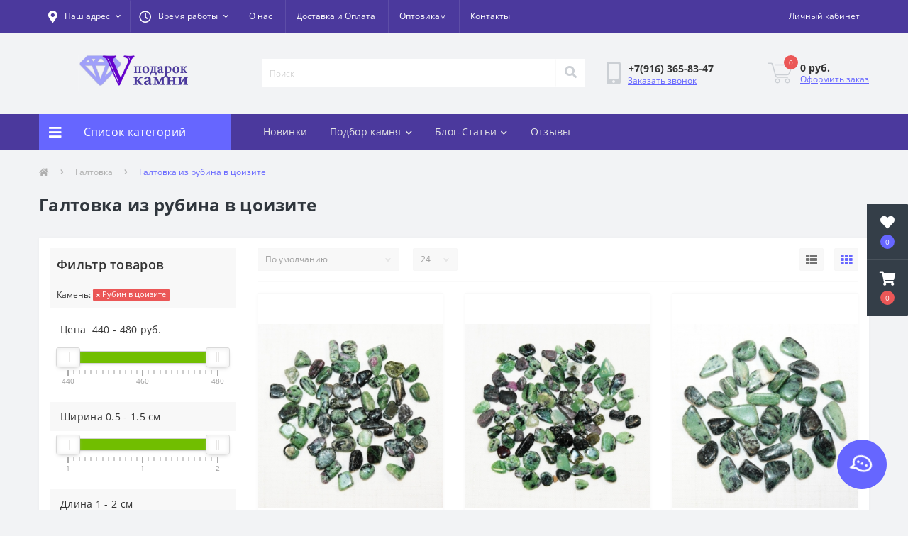

--- FILE ---
content_type: text/html; charset=utf-8
request_url: https://www.podarok-kamni.ru/kamni-galtovka/kamen/rubin-v-tsoizite
body_size: 32171
content:
<!DOCTYPE html>
<!--[if IE]><![endif]-->
<!--[if IE 8 ]><html dir="ltr" lang="ru" class="ie8"><![endif]-->
<!--[if IE 9 ]><html dir="ltr" lang="ru" class="ie9"><![endif]-->
<!--[if (gt IE 9)|!(IE)]><!-->
<html dir="ltr" lang="ru">
<!--<![endif]-->
<head>
<meta charset="UTF-8" />
<meta name="viewport" content="width=device-width, initial-scale=1, user-scalable=0">
<meta http-equiv="X-UA-Compatible" content="IE=edge">
<title>Купить галтовку из натурального рубина в цоизите в интернет-магазине | Цены | Фото</title>

      
<meta property="og:title" content="Галтовка из натуральных камней - купить в интернет-магазине Подарок Камни | Цены" />
<meta property="og:description" content="Купить Галтовка из натуральных камней (самоцветов) в интернет-магазине Подарок Камни по доступным ценам. Доставка по всей России." />
<meta property="og:site_name" content="Podarok-Kamni.ru - украшения и подарки из натуральных камней " />
<meta property="og:url" content="https://www.podarok-kamni.ru/kamni-galtovka" />
<meta property="og:image" content="https://www.podarok-kamni.ru/image/catalog/1182_MINERALYI__nabor_kamney_dlya_meditatsii_3-300x300-2.jpg" />
<meta property="og:image:type" content="image/jpeg" />
<meta property="og:image:width" content="300" />
<meta property="og:image:height" content="300" />
<meta property="og:image:alt" content="Галтовка" />
<meta property="og:type" content="website" />




						
<base href="https://www.podarok-kamni.ru/" />
<meta name="description" content="Вы можете купить галтовку из натурального рубина в цоизите в нашем интернет магазине по доступным ценам. Доставляем по всей России
" />
<link href="min/cache/d299c9bbd0d0cd7ca7110ab779764f8d.css?v=2.2.1" rel="stylesheet" media="screen" />
<script src="min/cache/2a902b3fb9f680fc84afe41a603f9975.js?v=2.2.1"></script>
<link href="https://www.podarok-kamni.ru/image/catalog/label-16x16.png" rel="icon" />
<script>
    let octFonts = localStorage.getItem('octFonts');
	if (octFonts !== null) {
        var octHead  = document.getElementsByTagName('head')[0];
        var octLink  = document.createElement('link');
        octLink.rel  = 'stylesheet';
        octLink.type = 'text/css';
        octLink.href = location.protocol + '//' + location.host + '/catalog/view/theme/oct_ultrastore/stylesheet/oct-fonts.css';
        octLink.media = 'all';
        octHead.appendChild(octLink);
    }
</script>
</head>
<body class="top">
<div class="oct-fixed-bar fixed-right">
		<div class="oct-fixed-bar-item oct-fixed-bar-wishlist">
		<a href="https://www.podarok-kamni.ru/index.php?route=account/wishlist" class="oct-fixed-bar-link" title="Список желаний"><i class="fas fa-heart"></i><span class="oct-fixed-bar-quantity oct-wishlist-quantity">0</span></a>
	</div>
				<div class="oct-fixed-bar-item oct-fixed-bar-cart">
				<a href="javascript:;" onclick="octPopupCart()" class="oct-fixed-bar-link" title="Корзина">
				<i class="fas fa-shopping-cart"></i><span id="oct-cart-quantity" class="oct-fixed-bar-quantity">0</span></a>
	</div>
	</div>
<div id="us_menu_mobile_box" class="d-lg-none">
	<div id="us_menu_mobile_title" class="modal-header">
		<span class="modal-title">Меню</span>
		<button id="us_menu_mobile_close" type="button" class="us-close">
			<span aria-hidden="true" class="us-modal-close-icon us-modal-close-left"></span>
			<span aria-hidden="true" class="us-modal-close-icon us-modal-close-right"></span>
		</button>
	</div>
	<div id="us_menu_mobile_content"></div>
</div>
<nav id="top">
  <div class="container d-flex h-100">
		<div id="us_menu_mobile_button" class="us-menu-mobile d-lg-none h-100">
			<img src="catalog/view/theme/oct_ultrastore/img/burger.svg" class="us-navbar-toggler" alt="" />
		</div>
	<div id="dropdown_menu_info" class="us-top-mobile-item us-top-mobile-item-info d-lg-none dropdown h-100" onclick="initOctMap();">
			<img src="catalog/view/theme/oct_ultrastore/img/mobile-info.svg" class="us-navbar-info" alt="" />
		<div id="us_info_mobile" class="nav-dropdown-menu">
				<div class="modal-header">
			        <div class="modal-title">Информация</div>
			        <button id="us_info_mobile_close" type="button" class="us-close">
						<span aria-hidden="true" class="us-modal-close-icon us-modal-close-left"></span>
						<span aria-hidden="true" class="us-modal-close-icon us-modal-close-right"></span>
			        </button>
			    </div>
				<div class="nav-dropdown-menu-content">
										<ul class="list-unstyled mobile-information-box">
						<li class="mobile-info-title"><strong>Информация</strong></li>
												<li class="oct-menu-information-li"><a href="/article_about_us.html" class="oct-menu-a">О нас</a></li>
												<li class="oct-menu-information-li"><a href="dostavka-i-oplata" class="oct-menu-a">Доставка и Оплата</a></li>
												<li class="oct-menu-information-li"><a href="/optovikam.html" class="oct-menu-a">Оптовикам</a></li>
												<li class="oct-menu-information-li"><a href="/details" class="oct-menu-a">Наши реквизиты</a></li>
											</ul>
															<ul class="list-unstyled mobile-shedule-box">
						<li class="mobile-info-title"><strong>Время работы:</strong></li>
											    <li class="oct-menu-information-li us-dropdown-item">Будни с 10:00 до 17:00</li>
					    					    <li class="oct-menu-information-li us-dropdown-item">В выходные - по договоренности</li>
					    					</ul>
															<ul class="list-unstyled mobile-phones-box">
						<li class="mobile-info-title"><strong>Телефоны:</strong></li>
												<li><a href="tel:+79163658347" class="phoneclick">+7(916) 365-83-47</a></li>
											</ul>
															<ul class="list-unstyled mobile-information-box">
						<li class="mobile-info-title"><strong>Почта:</strong></li>
						<li><a href="mailto:podarokkamni@yandex.ru">podarokkamni@yandex.ru</a></li>
					</ul>
															<ul class="list-unstyled mobile-information-box mobile-messengers-box">
						<li class="mobile-info-title"><strong>Мессенджеры:</strong></li>
												<li><a rel="noopener noreferrer" href="https://t.me/+79163658347" target="_blank" class="us-fixed-contact-item d-flex align-items-center"><span class="us-fixed-contact-item-icon us-fixed-contact-telegram d-flex align-items-center justify-content-center"><i class="fab fa-telegram"></i></span><span>Telegram</span></a></li>
																														<li><a rel="noopener noreferrer" href="https://wa.me/+79163658347" target="_blank" class="us-fixed-contact-item d-flex align-items-center"><span class="us-fixed-contact-item-icon us-fixed-contact-whatsapp d-flex align-items-center justify-content-center"><i class="fab fa-whatsapp"></i></span><span>WhatsApp</span></a></li>
																		<li><a rel="noopener noreferrer" href="https://max.ru/u/f9LHodD0cOJ8JwzAgbKD90d3GiU35-zQyXtF4GT_AIE0bd7Ntof7ha0OU0g" target="_blank" class="us-fixed-contact-item d-flex align-items-center"><span class="us-fixed-contact-item-icon us-fixed-contact-messenger d-flex align-items-center justify-content-center"></span><span>MAX</span></a></li>
											</ul>
															<div class="mobile-info-title"><strong>Наш адрес:</strong></div>
					<div class="us-header-location active">
						<div class="d-flex align-items-center">
							<div class="us-header-location-address">Московская обл. г. Химки ул. Парковая 8 - 108 (домофон 708)<br>
<font color=red>- ПЕРЕД ПОСЕЩЕНИЕМ ОБЯЗАТЕЛЬНО СВЯЖИТЕСЬ С НАМИ, спасибо !</font></div>
													</div>
												<div class="us-header-location-collapsed">
														<div class="us-header-location-phones">
																<a href="tel:+79163658347">+7(916) 365-83-47</a>
															</div>
																					<div class="us-header-location-shedule">
																<span>Будни с 10:00 до 17:00</span><br>
																<span>В выходные - по договоренности</span><br>
															</div>
																					<div class="us_mobile_menu_info-map not_in mb-4"></div>
							<script>
							function initOctMap() {
								octShowMap('<div style="position:relative;overflow:hidden;"><a href="https://yandex.ru/maps/10758/himki/?utm_medium=mapframe&utm_source=maps" style="color:#eee;font-size:12px;position:absolute;top:0px;">Химки</a><a href="https://yandex.ru/maps/10758/himki/house/parkovaya_ulitsa_8/Z04YcgZlSUMCQFtvfXR4dHhkbQ==/?ll=37.415371%2C55.895247&utm_medium=mapframe&utm_source=maps&z=17.13" style="color:#eee;font-size:12px;position:absolute;top:14px;">Яндекс Карты — транспорт, навигация, поиск мест</a><iframe src="https://yandex.ru/map-widget/v1/?ll=37.415371%2C55.895247&mode=search&ol=geo&ouri=ymapsbm1%3A%2F%2Fgeo%3Fdata%3DCgg1NjgwMjM3MBJd0KDQvtGB0YHQuNGPLCDQnNC-0YHQutC-0LLRgdC60LDRjyDQvtCx0LvQsNGB0YLRjCwg0KXQuNC80LrQuCwg0J_QsNGA0LrQvtCy0LDRjyDRg9C70LjRhtCwLCA4IgoNB6kVQhX5lF9C&z=17.13" width="560" height="400" frameborder="1" allowfullscreen="true" style="position:relative;"></iframe></div>', '.us_mobile_menu_info-map');
							}
						    </script>
													</div>
											</div>
														</div>
			</div>
		</div>
		<div id="top-left" class="mr-auto d-flex align-items-center">
						<div class="us-dropdown-box h-100">
				<button type="button" class="btn top-address btn-link d-flex align-items-center h-100 us-dropdown-toggle" id="dropdownMenuAddress"><i class="fas fa-map-marker-alt"></i> <span>Наш адрес</span> <i class="fas fa-chevron-down"></i></button>
				<div class="us-dropdown address-dropdown-menu" aria-labelledby="dropdownMenuAddress">
					<div class="us-dropdown-inner">
						<div class="us-header-location-inner">
							<div class="us-header-location active">
								<div class="d-flex align-items-center">
									<div class="us-header-location-address">Московская обл. г. Химки ул. Парковая 8 - 108 (домофон 708)<br>
<font color=red>- ПЕРЕД ПОСЕЩЕНИЕМ ОБЯЗАТЕЛЬНО СВЯЖИТЕСЬ С НАМИ, спасибо !</font></div>
																	</div>
																<div class="us-header-location-collapsed">
																		<div class="us-header-location-phones">
										<span><i class="fas fa-phone"></i></span>
																				<a href="tel:+79163658347">+7(916) 365-83-47</a>
																			</div>
																											<div class="us-header-location-shedule">
																				<span>Будни с 10:00 до 17:00</span><br>
																				<span>В выходные - по договоренности</span><br>
																			</div>
																											<div class="us-header-location-map">
										<div id="oct-contact-map" class="not_in"></div>
									<script>
										$('#dropdownMenuAddress').on('mouseenter mouseleave', function() {
											octShowMap('<div style="position:relative;overflow:hidden;"><a href="https://yandex.ru/maps/10758/himki/?utm_medium=mapframe&utm_source=maps" style="color:#eee;font-size:12px;position:absolute;top:0px;">Химки</a><a href="https://yandex.ru/maps/10758/himki/house/parkovaya_ulitsa_8/Z04YcgZlSUMCQFtvfXR4dHhkbQ==/?ll=37.415371%2C55.895247&utm_medium=mapframe&utm_source=maps&z=17.13" style="color:#eee;font-size:12px;position:absolute;top:14px;">Яндекс Карты — транспорт, навигация, поиск мест</a><iframe src="https://yandex.ru/map-widget/v1/?ll=37.415371%2C55.895247&mode=search&ol=geo&ouri=ymapsbm1%3A%2F%2Fgeo%3Fdata%3DCgg1NjgwMjM3MBJd0KDQvtGB0YHQuNGPLCDQnNC-0YHQutC-0LLRgdC60LDRjyDQvtCx0LvQsNGB0YLRjCwg0KXQuNC80LrQuCwg0J_QsNGA0LrQvtCy0LDRjyDRg9C70LjRhtCwLCA4IgoNB6kVQhX5lF9C&z=17.13" width="560" height="400" frameborder="1" allowfullscreen="true" style="position:relative;"></iframe></div>', '#oct-contact-map');
										});
										</script>
									</div>
																	</div>
															</div>
													</div>
						<div class="d-flex justify-content-center us-header-location-contacts-btn">
							<a href="index.php?route=information/contact" class="us-module-btn">Перейти в контакты</a>
						</div>
					</div>
				</div>
			</div>
									<div class="dropdown h-100">
			  	<a class="btn btn-shedule btn-link dropdown-toggle d-flex align-items-center h-100" href="javascript:;" role="button" id="dropdownMenu1" data-toggle="dropdown" aria-haspopup="true" aria-expanded="false"><i class="far fa-clock"></i> <span>Время работы</span> <i class="fas fa-chevron-down"></i></a>
				<ul class="dropdown-menu nav-dropdown-menu shedule-dropdown-menu" aria-labelledby="dropdownMenu1">
									    <li class="dropdown-item us-dropdown-item">Будни с 10:00 до 17:00</li>
				    				    <li class="dropdown-item us-dropdown-item">В выходные - по договоренности</li>
				    				</ul>
			</div>
										<ul class="top-info-ul">
									<li><a href="/article_about_us.html" class="btn-link btn-block h-100 hidden-xs">О нас</a></li>
									<li><a href="/dostavka-i-oplata" class="btn-link btn-block h-100 hidden-xs">Доставка и Оплата</a></li>
									<li><a href="/optovikam.html" class="btn-link btn-block h-100 hidden-xs">Оптовикам</a></li>
									<li><a href="/coordinates_moskva_russia.html" class="btn-link btn-block h-100 hidden-xs">Контакты</a></li>
								</ul>
					</div>
		<div id="top-links" class="nav ml-auto d-flex">
			
			 
			<div class="dropdown" id="us-account-dropdown">
								<a href="javascript:;" onclick="octPopupLogin();" title="Личный кабинет" class="btn btn-user btn-link btn-block h-100" role="button" aria-haspopup="true"><img src="catalog/view/theme/oct_ultrastore/img/user-mobile.svg" class="us-navbar-account" alt="" /><i class="far fa-user"></i> <span class="hidden-xs">Личный кабинет</span></a>
					        </div>
		</div>
		<a href="https://www.podarok-kamni.ru/index.php?route=account/wishlist" class="us-mobile-top-btn us-mobile-top-btn-wishlist d-lg-none h-100">
    <span class="us-mobile-top-btn-item">
		<img src="catalog/view/theme/oct_ultrastore/img/wishlist-mobile.svg" alt=""/>
		<span class="mobile-header-index oct-wishlist-quantity">0</span>
	</span>
</a>
<a href="https://www.podarok-kamni.ru/index.php?route=product/compare" class="us-mobile-top-btn us-mobile-top-btn-compare d-lg-none h-100">
    <span class="us-mobile-top-btn-item">
		<img src="catalog/view/theme/oct_ultrastore/img/compare-mobile.svg" alt=""/>
		<span class="mobile-header-index oct-compare-quantity">0</span>
	</span>
</a>
<a href="javascript:;" onclick="octPopupCart()" id="us_cart_mobile" class="us-mobile-top-btn us-mobile-top-btn-cart d-lg-none h-100">
    <span class="us-mobile-top-btn-item">
        <img src="catalog/view/theme/oct_ultrastore/img/cart-mobile.svg" alt=""/>
        <span id="mobile_cart_index" class="mobile-header-index">0</span>
    </span>
</a>

	</div>
</nav>
<header>
  <div class="container">
    <div class="row align-items-center">
    	<div id="logo" class="col-6 col-lg-3 col-md-3 us-logo-box text-center">
												<a href="https://www.podarok-kamni.ru/">
						<img src="https://www.podarok-kamni.ru/image/catalog/label.jpg" title="Podarok-Kamni.ru - украшения и подарки из натуральных камней " alt="Podarok-Kamni.ru - украшения и подарки из натуральных камней " class="us-logo-img" />
					</a>
									</div>
		<div class="col-12 col-lg-5 col-md-6 us-search-box"><div id="search" class="input-group header-input-group">
	<input type="text" id="input_search" name="search" value="" placeholder="Поиск" class="input-lg h-100 header-input" />
	<button type="button"  id="oct-search-button" class="btn btn-search header-btn-search h-100"><i class="fa fa-search"></i></button>
	<div id="us_livesearch_close" onclick="clearLiveSearch();" class="d-lg-none"><i class="fas fa-times"></i></div>
	<div id="us_livesearch"></div>
</div>

<script>
function clearLiveSearch() {
	$('#us_livesearch_close').removeClass('visible');
	$('#us_livesearch').removeClass('expanded');
	$('#us_livesearch').html('');
	$('#input_search').val('');
}

$(document).ready(function() {
	let timer, delay = 500;

	$('#input_search').keyup(function(event) {

	    switch(event.keyCode) {
			case 37:
			case 39:
			case 38:
			case 40:
				return;
			case 27:
				clearLiveSearch();
				$('#us_overlay').removeClass('active');
				return;
		}

	    clearTimeout(timer);

	    timer = setTimeout(function() {
	        let value = $('header #search input[name=\'search\']').val();

			if (value.length >= 2) {
				let key = encodeURIComponent(value);
				octsearch.search(key, 'desktop');
			} else if (value.length === 0) {
				clearLiveSearch();
			}

	    }, delay );
	});
});

let octsearch = {
	'search': function(key, type) {
		$.ajax({
			url: 'index.php?route=octemplates/module/oct_live_search',
			type: 'post',
			data: 'key=' + key,
			dataType: 'html',
			cache: false,
			success: function(data) {
				$('#us_livesearch').html(data).addClass('expanded');

				if(data = data.match(/livesearch/g)) {
					$('#us_livesearch_close').addClass('visible');
					$('#us_overlay').addClass('active');
				} else {
					$('#us_livesearch_close').removeClass('visible');
					$('#us_overlay').removeClass('active');
				}
			}
		});
	}
}
</script>
</div>
				<div class="col-6 col-lg-2 col-md-3 us-phone-box d-flex align-items-center">
			<div class="us-phone-img">
				<img src="catalog/view/theme/oct_ultrastore/img/pnone-icon.svg" alt="phone-icon">
			</div>
			<div class="us-phone-content">
								<a class="btn top-phone-btn" href="tel:+79163658347" role="button" id="us-phones-dropdown"><span>+7(916) 365-83-47</span></a>
												<a href="javascript:;" class="us-phone-link" onclick="octPopupCallPhone()">Заказать звонок</a>
							</div>
		</div>
				<div id="cart" class="col-lg-2 us-cart-box d-flex align-items-center justify-content-end">
		<button type="button" class="us-cart-img" onclick="octPopupCart()">
			<img src="catalog/view/theme/oct_ultrastore/img/cart-icon.svg" alt="cart-icon">
		<span class="header-cart-index">0</span>
	</button>
	<div class="us-cart-content">
		<p class="us-cart-text">
			 0 руб.
		</p>
		<a href="https://www.podarok-kamni.ru/index.php?route=checkout/simplecheckout" class="us-cart-link">
			Оформить заказ
		</a>
	</div>
</div>
    </div>
  </div>
</header>
<div class="menu-row sticky-top">
	<div class="container">
		<div class="row">
					<div id="oct-menu-box" class="col-lg-3">
	<div  id="oct-ultra-menu-header" class="oct-ultra-menu d-flex align-items-center justify-content-center">
		<span><i class="fas fa-bars"></i> Список категорий</span>
	</div>
	<nav id="oct-menu-dropdown-menu">
		<ul id="oct-menu-ul" class="oct-menu-ul oct-menu-parent-ul list-unstyled">
										<li class="oct-menu-li">
				<div class="d-flex align-items-center justify-content-between">
					<a href="https://www.podarok-kamni.ru/novinki" class="oct-menu-a"><span class="oct-menu-item-name">НОВИНКИ</span></a><span class="oct-menu-toggle"><i class="fas fa-chevron-right"></i></span>				</div>
				<div class="oct-menu-child-ul">
					<div class="oct-menu-back"><i class="fas fa-long-arrow-alt-left"></i> НОВИНКИ</div>
					<ul class="oct-menu-ul list-unstyled">
												<li class="oct-menu-li">
							<div class="d-flex align-items-center justify-content-between">
								<a href="https://www.podarok-kamni.ru/novinki/novinki-braslety"><span class="oct-menu-item-name">Новинки Браслеты (10)</span></a>							</div>
													</li>
												<li class="oct-menu-li">
							<div class="d-flex align-items-center justify-content-between">
								<a href="https://www.podarok-kamni.ru/novinki/novinki-breloki"><span class="oct-menu-item-name">Новинки Брелоки (1)</span></a>							</div>
													</li>
												<li class="oct-menu-li">
							<div class="d-flex align-items-center justify-content-between">
								<a href="https://www.podarok-kamni.ru/novinki/novinki-busy"><span class="oct-menu-item-name">Новинки Бусы (10)</span></a>							</div>
													</li>
												<li class="oct-menu-li">
							<div class="d-flex align-items-center justify-content-between">
								<a href="https://www.podarok-kamni.ru/novinki/novinki-galtovka"><span class="oct-menu-item-name">Новинки Галтовка (10)</span></a>							</div>
													</li>
												<li class="oct-menu-li">
							<div class="d-flex align-items-center justify-content-between">
								<a href="https://www.podarok-kamni.ru/novinki/novinki-derevja-schastja"><span class="oct-menu-item-name">Новинки Деревья счастья (7)</span></a>							</div>
													</li>
												<li class="oct-menu-li">
							<div class="d-flex align-items-center justify-content-between">
								<a href="https://www.podarok-kamni.ru/novinki/novinki-knigi"><span class="oct-menu-item-name">Новинки Книги (0)</span></a>							</div>
													</li>
												<li class="oct-menu-li">
							<div class="d-flex align-items-center justify-content-between">
								<a href="https://www.podarok-kamni.ru/novinki/novinki-kollekcionnye-mineraly"><span class="oct-menu-item-name">Новинки Коллекционные минералы (4)</span></a>							</div>
													</li>
												<li class="oct-menu-li">
							<div class="d-flex align-items-center justify-content-between">
								<a href="https://www.podarok-kamni.ru/novinki/novinki-kole"><span class="oct-menu-item-name">Новинки Колье (1)</span></a>							</div>
													</li>
												<li class="oct-menu-li">
							<div class="d-flex align-items-center justify-content-between">
								<a href="https://www.podarok-kamni.ru/novinki/novinki-kolca"><span class="oct-menu-item-name">Новинки Кольца (13)</span></a>							</div>
													</li>
												<li class="oct-menu-li">
							<div class="d-flex align-items-center justify-content-between">
								<a href="https://www.podarok-kamni.ru/novinki/novinki-komplekty-busy-braslet-sergi-kolco-kulon"><span class="oct-menu-item-name">Новинки Комплекты Бусы-Браслет-Серьги-Кольцо-Кулон (4)</span></a>							</div>
													</li>
												<li class="oct-menu-li">
							<div class="d-flex align-items-center justify-content-between">
								<a href="https://www.podarok-kamni.ru/novinki/novinki-kristally"><span class="oct-menu-item-name">Новинки Кристаллы (8)</span></a>							</div>
													</li>
												<li class="oct-menu-li">
							<div class="d-flex align-items-center justify-content-between">
								<a href="https://www.podarok-kamni.ru/novinki/novinki-kulony-i-podveski"><span class="oct-menu-item-name">Новинки Кулоны и подвески (8)</span></a>							</div>
													</li>
												<li class="oct-menu-li">
							<div class="d-flex align-items-center justify-content-between">
								<a href="https://www.podarok-kamni.ru/novinki/novinki-ozherelja"><span class="oct-menu-item-name">Новинки Ожерелья (7)</span></a>							</div>
													</li>
												<li class="oct-menu-li">
							<div class="d-flex align-items-center justify-content-between">
								<a href="https://www.podarok-kamni.ru/novinki/novinki-piramidy"><span class="oct-menu-item-name">Новинки Пирамиды (7)</span></a>							</div>
													</li>
												<li class="oct-menu-li">
							<div class="d-flex align-items-center justify-content-between">
								<a href="https://www.podarok-kamni.ru/novinki/novinki-sergi"><span class="oct-menu-item-name">Новинки Серьги (9)</span></a>							</div>
													</li>
												<li class="oct-menu-li">
							<div class="d-flex align-items-center justify-content-between">
								<a href="https://www.podarok-kamni.ru/novinki/novinki-talismany-oberegi"><span class="oct-menu-item-name">Новинки Талисманы обереги (21)</span></a>							</div>
													</li>
												<li class="oct-menu-li">
							<div class="d-flex align-items-center justify-content-between">
								<a href="https://www.podarok-kamni.ru/novinki/novinki-upakovka"><span class="oct-menu-item-name">Новинки Упаковка (6)</span></a>							</div>
													</li>
												<li class="oct-menu-li">
							<div class="d-flex align-items-center justify-content-between">
								<a href="https://www.podarok-kamni.ru/novinki/novinki-figurki"><span class="oct-menu-item-name">Новинки Фигурки из камня (7)</span></a>							</div>
													</li>
												<li class="oct-menu-li">
							<div class="d-flex align-items-center justify-content-between">
								<a href="https://www.podarok-kamni.ru/novinki/novinki-furnitura"><span class="oct-menu-item-name">Новинки Фурнитура (12)</span></a>							</div>
													</li>
												<li class="oct-menu-li">
							<div class="d-flex align-items-center justify-content-between">
								<a href="https://www.podarok-kamni.ru/novinki/novinki-cvety-iz-kamnja"><span class="oct-menu-item-name">Новинки Цветы из камня (3)</span></a>							</div>
													</li>
												<li class="oct-menu-li">
							<div class="d-flex align-items-center justify-content-between">
								<a href="https://www.podarok-kamni.ru/novinki/novinki-shkatulki"><span class="oct-menu-item-name">Новинки Шкатулки (0)</span></a>							</div>
													</li>
												<li class="oct-menu-li">
							<div class="d-flex align-items-center justify-content-between">
								<a href="https://www.podarok-kamni.ru/novinki/novinki-jajca"><span class="oct-menu-item-name">Новинки Яйца (4)</span></a>							</div>
													</li>
																	</ul>
				</div>
			</li>
								<li class="oct-menu-li">
				<div class="d-flex align-items-center justify-content-between">
					<a href="https://www.podarok-kamni.ru/derevja-schastja" class="oct-menu-a d-flex align-items-center"><img class="oct-menu-cat-icon" src="https://www.podarok-kamni.ru/image/cache/catalog/icons/circle3-30x30.png" alt="Деревья счастья" /><span class="oct-menu-item-name">Деревья счастья</span></a><span class="oct-menu-toggle"><i class="fas fa-chevron-right"></i></span>				</div>
				<div class="oct-menu-child-ul">
					<div class="oct-menu-back"><i class="fas fa-long-arrow-alt-left"></i> Деревья счастья</div>
					<ul class="oct-menu-ul list-unstyled">
												<li class="oct-menu-li">
							<div class="d-flex align-items-center justify-content-between">
								<a href="https://www.podarok-kamni.ru/derevja-schastja/lesa-rossii"><span class="oct-menu-item-name">Леса России (76)</span></a><span class="oct-menu-toggle"><i class="fas fa-chevron-right"></i></span>							</div>
														<div class="oct-menu-child-ul">
								<div class="oct-menu-back"><i class="fas fa-long-arrow-alt-left"></i> Леса России (76)</div>
								<ul class="oct-menu-ul list-unstyled">
																																																		<li class="group-title">
												<strong></strong>
																								<a href="lesa-rossii/kamen/avantjurin" title="Авантюрин">Авантюрин</a>
																								<a href="lesa-rossii/kamen/agat" title="Агат">Агат</a>
																								<a href="lesa-rossii/kamen/amazonit" title="Амазонит">Амазонит</a>
																								<a href="lesa-rossii/kamen/ametist" title="Аметист">Аметист</a>
																								<a href="lesa-rossii/kamen/geliotrop" title="Гелиотроп">Гелиотроп</a>
																								<a href="lesa-rossii/kamen/gornyj-hrustal" title="Горный Хрусталь">Горный Хрусталь</a>
																								<a href="lesa-rossii/kamen/zhadeit" title="Жадеит">Жадеит</a>
																								<a href="lesa-rossii/kamen/zmeevik" title="Змеевик">Змеевик</a>
																								<a href="lesa-rossii/kamen/korall" title="Коралл">Коралл</a>
																								<a href="lesa-rossii/kamen/lunnyj-kamen" title="Лунный камень">Лунный камень</a>
																								<a href="lesa-rossii/kamen/malahit" title="Малахит">Малахит</a>
																								<a href="lesa-rossii/kamen/nefrit" title="Нефрит">Нефрит</a>
																								<a href="lesa-rossii/kamen/perlamutr" title="Перламутр">Перламутр</a>
																								<a href="lesa-rossii/kamen/prenit" title="Пренит">Пренит</a>
																								<a href="lesa-rossii/kamen/rozovyj-kvarts" title="Розовый кварц">Розовый кварц</a>
																								<a href="lesa-rossii/kamen/serdolik" title="Сердолик">Сердолик</a>
																								<a href="lesa-rossii/kamen/tigrovyj-glaz" title="Тигровый глаз">Тигровый глаз</a>
																								<a href="lesa-rossii/kamen/fljuorit" title="Флюорит">Флюорит</a>
																								<a href="lesa-rossii/kamen/haolit" title="Хаолит">Хаолит</a>
																								<a href="lesa-rossii/kamen/hrizolit" title="Хризолит">Хризолит</a>
																								<a href="lesa-rossii/kamen/tsitrin" title="Цитрин">Цитрин</a>
																								<a href="lesa-rossii/kamen/jashma" title="Яшма">Яшма</a>
																							</li>
																																						</ul>
							</div>
													</li>
												<li class="oct-menu-li">
							<div class="d-flex align-items-center justify-content-between">
								<a href="https://www.podarok-kamni.ru/derevja-schastja/sady-iz-kamnja"><span class="oct-menu-item-name">Сады из камня (9)</span></a><span class="oct-menu-toggle"><i class="fas fa-chevron-right"></i></span>							</div>
														<div class="oct-menu-child-ul">
								<div class="oct-menu-back"><i class="fas fa-long-arrow-alt-left"></i> Сады из камня (9)</div>
								<ul class="oct-menu-ul list-unstyled">
																																																		<li class="group-title">
												<strong></strong>
																								<a href="sady-iz-kamnja/kamen/avantjurin" title="Авантюрин">Авантюрин</a>
																								<a href="sady-iz-kamnja/kamen/ametist" title="Аметист">Аметист</a>
																								<a href="sady-iz-kamnja/kamen/bychij-glaz" title="Бычий глаз">Бычий глаз</a>
																								<a href="sady-iz-kamnja/kamen/korall" title="Коралл">Коралл</a>
																								<a href="sady-iz-kamnja/kamen/malahit" title="Малахит">Малахит</a>
																								<a href="sady-iz-kamnja/kamen/oniks" title="Оникс">Оникс</a>
																								<a href="sady-iz-kamnja/kamen/perlamutr" title="Перламутр">Перламутр</a>
																								<a href="sady-iz-kamnja/kamen/rozovyj-kvarts" title="Розовый кварц">Розовый кварц</a>
																								<a href="sady-iz-kamnja/kamen/serdolik" title="Сердолик">Сердолик</a>
																								<a href="sady-iz-kamnja/kamen/tsitrin" title="Цитрин">Цитрин</a>
																							</li>
																																						</ul>
							</div>
													</li>
												<li class="oct-menu-li">
							<div class="d-flex align-items-center justify-content-between">
								<a href="https://www.podarok-kamni.ru/derevja-schastja/vostochnye-tradicii"><span class="oct-menu-item-name">Восточные традиции (22)</span></a><span class="oct-menu-toggle"><i class="fas fa-chevron-right"></i></span>							</div>
														<div class="oct-menu-child-ul">
								<div class="oct-menu-back"><i class="fas fa-long-arrow-alt-left"></i> Восточные традиции (22)</div>
								<ul class="oct-menu-ul list-unstyled">
																																																		<li class="group-title">
												<strong></strong>
																								<a href="vostochnye-tradicii/kamen/avantjurin" title="Авантюрин">Авантюрин</a>
																								<a href="vostochnye-tradicii/kamen/ametist" title="Аметист">Аметист</a>
																								<a href="vostochnye-tradicii/kamen/gornyj-hrustal" title="Горный Хрусталь">Горный Хрусталь</a>
																								<a href="vostochnye-tradicii/kamen/granat" title="Гранат">Гранат</a>
																								<a href="vostochnye-tradicii/kamen/zhemchug" title="Жемчуг">Жемчуг</a>
																								<a href="vostochnye-tradicii/kamen/korall" title="Коралл">Коралл</a>
																								<a href="vostochnye-tradicii/kamen/lunnyj-kamen" title="Лунный камень">Лунный камень</a>
																								<a href="vostochnye-tradicii/kamen/nefrit" title="Нефрит">Нефрит</a>
																								<a href="vostochnye-tradicii/kamen/perlamutr" title="Перламутр">Перламутр</a>
																								<a href="vostochnye-tradicii/kamen/rozovyj-kvarts" title="Розовый кварц">Розовый кварц</a>
																								<a href="vostochnye-tradicii/kamen/serdolik" title="Сердолик">Сердолик</a>
																								<a href="vostochnye-tradicii/kamen/tigrovyj-glaz" title="Тигровый глаз">Тигровый глаз</a>
																								<a href="vostochnye-tradicii/kamen/fljuorit" title="Флюорит">Флюорит</a>
																								<a href="vostochnye-tradicii/kamen/haolit" title="Хаолит">Хаолит</a>
																								<a href="vostochnye-tradicii/kamen/tsitrin" title="Цитрин">Цитрин</a>
																							</li>
																																						</ul>
							</div>
													</li>
												<li class="oct-menu-li">
							<div class="d-flex align-items-center justify-content-between">
								<a href="https://www.podarok-kamni.ru/derevja-schastja/russkie-tradicii"><span class="oct-menu-item-name">Русские традиции (11)</span></a><span class="oct-menu-toggle"><i class="fas fa-chevron-right"></i></span>							</div>
														<div class="oct-menu-child-ul">
								<div class="oct-menu-back"><i class="fas fa-long-arrow-alt-left"></i> Русские традиции (11)</div>
								<ul class="oct-menu-ul list-unstyled">
																																																		<li class="group-title">
												<strong></strong>
																								<a href="russkie-tradicii/kamen/avantjurin" title="Авантюрин">Авантюрин</a>
																								<a href="russkie-tradicii/kamen/agat" title="Агат">Агат</a>
																								<a href="russkie-tradicii/kamen/gornyj-hrustal" title="Горный Хрусталь">Горный Хрусталь</a>
																								<a href="russkie-tradicii/kamen/korall" title="Коралл">Коралл</a>
																								<a href="russkie-tradicii/kamen/lunnyj-kamen" title="Лунный камень">Лунный камень</a>
																								<a href="russkie-tradicii/kamen/nefrit" title="Нефрит">Нефрит</a>
																								<a href="russkie-tradicii/kamen/rozovyj-kvarts" title="Розовый кварц">Розовый кварц</a>
																								<a href="russkie-tradicii/kamen/serdolik" title="Сердолик">Сердолик</a>
																								<a href="russkie-tradicii/kamen/fljuorit" title="Флюорит">Флюорит</a>
																								<a href="" title=""></a>
																								<a href="russkie-tradicii/kamen/jashma" title="Яшма">Яшма</a>
																								<a href="" title=""></a>
																								<a href="" title=""></a>
																							</li>
																																						</ul>
							</div>
													</li>
												<li class="oct-menu-li">
							<div class="d-flex align-items-center justify-content-between">
								<a href="https://www.podarok-kamni.ru/derevja-schastja/semejnoe-derevo"><span class="oct-menu-item-name">Семейное дерево (43)</span></a><span class="oct-menu-toggle"><i class="fas fa-chevron-right"></i></span>							</div>
														<div class="oct-menu-child-ul">
								<div class="oct-menu-back"><i class="fas fa-long-arrow-alt-left"></i> Семейное дерево (43)</div>
								<ul class="oct-menu-ul list-unstyled">
																																																		<li class="group-title">
												<strong></strong>
																								<a href="semejnoe-derevo/kamen/avantjurin" title="Авантюрин">Авантюрин</a>
																								<a href="semejnoe-derevo/kamen/agat" title="Агат">Агат</a>
																								<a href="semejnoe-derevo/kamen/ametist" title="Аметист">Аметист</a>
																								<a href="semejnoe-derevo/kamen/volosy-venery" title="Волосы Венеры">Волосы Венеры</a>
																								<a href="semejnoe-derevo/kamen/geliotrop" title="Гелиотроп">Гелиотроп</a>
																								<a href="semejnoe-derevo/kamen/gornyj-hrustal" title="Горный Хрусталь">Горный Хрусталь</a>
																								<a href="semejnoe-derevo/kamen/granat" title="Гранат">Гранат</a>
																								<a href="semejnoe-derevo/kamen/zhemchug" title="Жемчуг">Жемчуг</a>
																								<a href="semejnoe-derevo/kamen/korall" title="Коралл">Коралл</a>
																								<a href="semejnoe-derevo/kamen/lunnyj-kamen" title="Лунный камень">Лунный камень</a>
																								<a href="semejnoe-derevo/kamen/malahit" title="Малахит">Малахит</a>
																								<a href="semejnoe-derevo/kamen/nefrit" title="Нефрит">Нефрит</a>
																								<a href="semejnoe-derevo/kamen/oniks" title="Оникс">Оникс</a>
																								<a href="semejnoe-derevo/kamen/perlamutr" title="Перламутр">Перламутр</a>
																								<a href="semejnoe-derevo/kamen/rozovyj-kvarts" title="Розовый кварц">Розовый кварц</a>
																								<a href="semejnoe-derevo/kamen/serdolik" title="Сердолик">Сердолик</a>
																								<a href="semejnoe-derevo/kamen/haolit" title="Хаолит">Хаолит</a>
																							</li>
																																						</ul>
							</div>
													</li>
												<li class="oct-menu-li">
							<div class="d-flex align-items-center justify-content-between">
								<a href="https://www.podarok-kamni.ru/derevja-schastja/derevo-obereg"><span class="oct-menu-item-name">Дерево оберег (9)</span></a><span class="oct-menu-toggle"><i class="fas fa-chevron-right"></i></span>							</div>
														<div class="oct-menu-child-ul">
								<div class="oct-menu-back"><i class="fas fa-long-arrow-alt-left"></i> Дерево оберег (9)</div>
								<ul class="oct-menu-ul list-unstyled">
																																																		<li class="group-title">
												<strong></strong>
																								<a href="derevo-obereg/kamen/avantjurin" title="Авантюрин">Авантюрин</a>
																								<a href="derevo-obereg/kamen/ametist" title="Аметист">Аметист</a>
																								<a href="derevo-obereg/kamen/geliotrop" title="Гелиотроп">Гелиотроп</a>
																								<a href="derevo-obereg/kamen/nefrit" title="Нефрит">Нефрит</a>
																								<a href="derevo-obereg/kamen/serdolik" title="Сердолик">Сердолик</a>
																								<a href="derevo-obereg/kamen/tigrovyj-glaz" title="Тигровый глаз">Тигровый глаз</a>
																							</li>
																																						</ul>
							</div>
													</li>
												<li class="oct-menu-li">
							<div class="d-flex align-items-center justify-content-between">
								<a href="https://www.podarok-kamni.ru/derevja-schastja/premium-derevo"><span class="oct-menu-item-name">Премиум дерево (1)</span></a><span class="oct-menu-toggle"><i class="fas fa-chevron-right"></i></span>							</div>
														<div class="oct-menu-child-ul">
								<div class="oct-menu-back"><i class="fas fa-long-arrow-alt-left"></i> Премиум дерево (1)</div>
								<ul class="oct-menu-ul list-unstyled">
																																																		<li class="group-title">
												<strong></strong>
																								<a href="premium-derevo/kamen/avantjurin" title="Авантюрин">Авантюрин</a>
																								<a href="premium-derevo/kamen/agat" title="Агат">Агат</a>
																								<a href="premium-derevo/kamen/akvamarin" title="Аквамарин">Аквамарин</a>
																								<a href="premium-derevo/kamen/malahit" title="Малахит">Малахит</a>
																								<a href="premium-derevo/kamen/nefrit" title="Нефрит">Нефрит</a>
																								<a href="premium-derevo/kamen/rozovyj-kvarts" title="Розовый кварц">Розовый кварц</a>
																								<a href="premium-derevo/kamen/serdolik" title="Сердолик">Сердолик</a>
																								<a href="premium-derevo/kamen/haolit" title="Хаолит">Хаолит</a>
																								<a href="premium-derevo/kamen/hrizolit" title="Хризолит">Хризолит</a>
																								<a href="premium-derevo/kamen/jashma" title="Яшма">Яшма</a>
																							</li>
																																						</ul>
							</div>
													</li>
																	</ul>
				</div>
			</li>
								<li class="oct-menu-li">
				<div class="d-flex align-items-center justify-content-between">
					<a href="https://www.podarok-kamni.ru/cvety-iz-kamnja" class="oct-menu-a d-flex align-items-center"><img class="oct-menu-cat-icon" src="https://www.podarok-kamni.ru/image/cache/catalog/icons/circle3-30x30.png" alt="Цветы из камня" /><span class="oct-menu-item-name">Цветы из камня</span></a><span class="oct-menu-toggle"><i class="fas fa-chevron-right"></i></span>				</div>
				<div class="oct-menu-child-ul">
					<div class="oct-menu-back"><i class="fas fa-long-arrow-alt-left"></i> Цветы из камня</div>
					<ul class="oct-menu-ul list-unstyled">
																																			<li class="group-title">
									<strong></strong>
																		<a href="cvety-iz-kamnja/kamen/avantjurin" title="Авантюрин">Авантюрин</a>
																		<a href="cvety-iz-kamnja/kamen/agat" title="Агат">Агат</a>
																		<a href="cvety-iz-kamnja/kamen/ametist" title="Аметист">Аметист</a>
																		<a href="cvety-iz-kamnja/kamen/granat" title="Гранат">Гранат</a>
																		<a href="cvety-iz-kamnja/cvety-iz-zhemchuga" title="Жемчуг">Жемчуг</a>
																		<a href="cvety-iz-kamnja/cvety-iz-koralla" title="Коралл">Коралл</a>
																		<a href="cvety-iz-kamnja/kamen/lazurit" title="Лазурит">Лазурит</a>
																		<a href="cvety-iz-kamnja/cvety-iz-oniksa" title="Оникс">Оникс</a>
																		<a href="cvety-iz-kamnja/kamen/perlamutr" title="Перламутр">Перламутр</a>
																		<a href="cvety-iz-kamnja/kamen/rozovyj-kvarts" title="Розовый кварц">Розовый кварц</a>
																		<a href="cvety-iz-kamnja/kamen/serdolik" title="Сердолик">Сердолик</a>
																		<a href="cvety-iz-kamnja/kamen/haolit" title="Хаолит">Хаолит</a>
																		<a href="cvety-iz-kamnja/kamen/hrizolit" title="Хризолит">Хризолит</a>
																		<a href="cvety-iz-kamnja/kamen/tsitrin" title="Цитрин">Цитрин</a>
																	</li>
																										</ul>
				</div>
			</li>
								<li class="oct-menu-li">
				<div class="d-flex align-items-center justify-content-between">
					<a href="https://www.podarok-kamni.ru/ukrashenija-iz-kamnja" class="oct-menu-a d-flex align-items-center"><img class="oct-menu-cat-icon" src="https://www.podarok-kamni.ru/image/cache/catalog/icons/circle3-30x30.png" alt="Украшения из камня" /><span class="oct-menu-item-name">Украшения из камня</span></a><span class="oct-menu-toggle"><i class="fas fa-chevron-right"></i></span>				</div>
				<div class="oct-menu-child-ul">
					<div class="oct-menu-back"><i class="fas fa-long-arrow-alt-left"></i> Украшения из камня</div>
					<ul class="oct-menu-ul list-unstyled">
												<li class="oct-menu-li">
							<div class="d-flex align-items-center justify-content-between">
								<a href="https://www.podarok-kamni.ru/ukrashenija-iz-kamnja/kulony-i-podveski"><span class="oct-menu-item-name">Кулоны и подвески (515)</span></a><span class="oct-menu-toggle"><i class="fas fa-chevron-right"></i></span>							</div>
														<div class="oct-menu-child-ul">
								<div class="oct-menu-back"><i class="fas fa-long-arrow-alt-left"></i> Кулоны и подвески (515)</div>
								<ul class="oct-menu-ul list-unstyled">
																																																		<li class="group-title">
												<strong></strong>
																								<a href="kulony-i-podveski/kamen/avantjurin" title="Авантюрин">Авантюрин</a>
																								<a href="kulony-i-podveski/kamen/agat" title="Агат">Агат</a>
																								<a href="kulony-i-podveski/kamen/akvamarin" title="Аквамарин">Аквамарин</a>
																								<a href="kulony-i-podveski/kamen/amazonit" title="Амазонит">Амазонит</a>
																								<a href="kulony-i-podveski/kamen/ametist" title="Аметист">Аметист</a>
																								<a href="kulony-i-podveski/kamen/ammonit" title="Аммонит">Аммонит</a>
																								<a href="kulony-i-podveski/kamen/astrofillit" title="Астрофиллит">Астрофиллит</a>
																								<a href="kulony-i-podveski/kamen/berill" title="Берилл">Берилл</a>
																								<a href="kulony-i-podveski/kamen/birjuza" title="Бирюза">Бирюза</a>
																								<a href="kulony-i-podveski/kamen/bychij-glaz" title="Бычий глаз">Бычий глаз</a>
																								<a href="kulony-i-podveski/kamen/volosy-venery" title="Волосы Венеры">Волосы Венеры</a>
																								<a href="kulony-i-podveski/kamen/galiotis" title="Галиотис">Галиотис</a>
																								<a href="kulony-i-podveski/kamen/geliodor" title="Гелиодор">Гелиодор</a>
																								<a href="kulony-i-podveski/kamen/geliotrop" title="Гелиотроп">Гелиотроп</a>
																								<a href="kulony-i-podveski/kamen/gematit" title="Гематит">Гематит</a>
																								<a href="kulony-i-podveski/kamen/gornyj-hrustal" title="Горный Хрусталь">Горный Хрусталь</a>
																								<a href="kulony-i-podveski/kamen/granat" title="Гранат">Гранат</a>
																								<a href="kulony-i-podveski/kamen/dymchatyj-kvarts" title="Дымчатый кварц">Дымчатый кварц</a>
																								<a href="kulony-i-podveski/kulony-iz-zhadeita-prirodnoj-formy" title="Жадеит">Жадеит</a>
																								<a href="kulony-i-podveski/kulony-iz-zhemchuga" title="Жемчуг">Жемчуг</a>
																								<a href="kulony-i-podveski/kamen/zmeevik" title="Змеевик">Змеевик</a>
																								<a href="kulony-i-podveski/kamen/kaholong" title="Кахолонг">Кахолонг</a>
																								<a href="kulony-i-podveski/kamen/korall" title="Коралл">Коралл</a>
																								<a href="kulony-i-podveski/kamen/koshachij-glaz" title="Кошачий глаз">Кошачий глаз</a>
																								<a href="kulony-i-podveski/kulony-iz-lazurita" title="Лазурит">Лазурит</a>
																								<a href="kulony-i-podveski/kamen/larimar" title="Ларимар">Ларимар</a>
																								<a href="kulony-i-podveski/kamen/lunnyj-kamen" title="Лунный камень">Лунный камень</a>
																								<a href="kulony-i-podveski/kamen/malahit" title="Малахит">Малахит</a>
																								<a href="kulony-i-podveski/kamen/morion" title="Морион">Морион</a>
																								<a href="kulony-i-podveski/kamen/nefrit" title="Нефрит">Нефрит</a>
																								<a href="kulony-i-podveski/kamen/obsidian" title="Обсидиан">Обсидиан</a>
																								<a href="kulony-i-podveski/kamen/oniks" title="Оникс">Оникс</a>
																								<a href="kulony-i-podveski/kamen/opal" title="Опал">Опал</a>
																								<a href="kulony-i-podveski/kamen/perlamutr" title="Перламутр">Перламутр</a>
																								<a href="kulony-i-podveski/kamen/pirit" title="Пирит">Пирит</a>
																								<a href="kulony-i-podveski/kamen/rodonit" title="Родонит">Родонит</a>
																								<a href="kulony-i-podveski/kamen/rodohrozit" title="Родохрозит">Родохрозит</a>
																								<a href="kulony-i-podveski/kulony-iz-rozovogo-kvarca" title="Розовый кварц">Розовый кварц</a>
																								<a href="kulony-i-podveski/kamen/rubin-v-tsoizite" title="Рубин в цоизите">Рубин в цоизите</a>
																								<a href="kulony-i-podveski/kamen/sapfirin" title="Сапфирин">Сапфирин</a>
																								<a href="kulony-i-podveski/kamen/sardoniks" title="Сардоникс">Сардоникс</a>
																								<a href="kulony-i-podveski/kamen/serafinit" title="Серафинит">Серафинит</a>
																								<a href="kulony-i-podveski/kamen/serdolik" title="Сердолик">Сердолик</a>
																								<a href="kulony-i-podveski/kamen/cimbirtsit" title="Симбирцит">Симбирцит</a>
																								<a href="kulony-i-podveski/kamen/sodalit" title="Содалит">Содалит</a>
																								<a href="kulony-i-podveski/kamen/sokolinyj-glaz" title="Соколиный глаз">Соколиный глаз</a>
																								<a href="kulony-i-podveski/kulony-i-podveski-iz-solnechnogo-kamnya" title="Солнечный камень">Солнечный камень</a>
																								<a href="kulony-i-podveski/kamen/tigrovyj-glaz" title="Тигровый глаз">Тигровый глаз</a>
																								<a href="kulony-i-podveski/kulony-i-podveski-iz-topaza" title="Топаз">Топаз</a>
																								<a href="kulony-i-podveski/kamen/turmalin" title="Турмалин">Турмалин</a>
																								<a href="kulony-i-podveski/kamen/fljuorit" title="Флюорит">Флюорит</a>
																								<a href="kulony-i-podveski/kamen/haolit" title="Хаолит">Хаолит</a>
																								<a href="kulony-i-podveski/kamen/hiastolit" title="Хиастолит">Хиастолит</a>
																								<a href="kulony-i-podveski/kamen/hrizokolla" title="Хризоколла">Хризоколла</a>
																								<a href="kulony-i-podveski/kamen/hrizolit" title="Хризолит">Хризолит</a>
																								<a href="kulony-i-podveski/kulony-i-podveski-iz-hrizopraza" title="Хризопраз">Хризопраз</a>
																								<a href="kulony-i-podveski/kamen/tsitrin" title="Цитрин">Цитрин</a>
																								<a href="kulony-i-podveski/kamen/charoit" title="Чароит">Чароит</a>
																								<a href="kulony-i-podveski/kamen/chernaja-zvezda" title="Черная звезда">Черная звезда</a>
																								<a href="kulony-i-podveski/kamen/evdialit" title="Эвдиалит">Эвдиалит</a>
																								<a href="kulony-i-podveski/kamen/jantar-" title="Янтарь">Янтарь</a>
																								<a href="kulony-i-podveski/kamen/jashma" title="Яшма">Яшма</a>
																								<a href="kulony-i-podveski/kamen/jashma-krovavik" title="Яшма кровавик">Яшма кровавик</a>
																							</li>
																																						</ul>
							</div>
													</li>
												<li class="oct-menu-li">
							<div class="d-flex align-items-center justify-content-between">
								<a href="https://www.podarok-kamni.ru/ukrashenija-iz-kamnja/komplekty-busy-braslet-sergi-kolco-kulon"><span class="oct-menu-item-name">Комплекты Бусы-Браслет-Серьги-Кольцо-Кулон (149)</span></a><span class="oct-menu-toggle"><i class="fas fa-chevron-right"></i></span>							</div>
														<div class="oct-menu-child-ul">
								<div class="oct-menu-back"><i class="fas fa-long-arrow-alt-left"></i> Комплекты Бусы-Браслет-Серьги-Кольцо-Кулон (149)</div>
								<ul class="oct-menu-ul list-unstyled">
																																																		<li class="group-title">
												<strong></strong>
																								<a href="komplekty-busy-braslet-sergi-kolco-kulon/komplekty-busy-braslet-sergi-kolco-kulon-iz-agata" title="Агат">Агат</a>
																								<a href="komplekty-busy-braslet-sergi-kolco-kulon/kamen/azurmalahit" title="Азурмалахит">Азурмалахит</a>
																								<a href="komplekty-busy-braslet-sergi-kolco-kulon/komplekty-busy-braslet-sergi-kolco-kulon-iz-ametista" title="Аметист">Аметист</a>
																								<a href="komplekty-busy-braslet-sergi-kolco-kulon/kamen/astrofillit" title="Астрофиллит">Астрофиллит</a>
																								<a href="komplekty-busy-braslet-sergi-kolco-kulon/komplekty-busy-braslet-sergi-kolco-kulon-iz-galiotisa" title="Галиотис">Галиотис</a>
																								<a href="komplekty-busy-braslet-sergi-kolco-kulon/kamen/gematit" title="Гематит">Гематит</a>
																								<a href="komplekty-busy-braslet-sergi-kolco-kulon/kamen/granat" title="Гранат">Гранат</a>
																								<a href="komplekty-busy-braslet-sergi-kolco-kulon/komplekty-busy-braslet-sergi-kolco-kulon-iz-zhemchuga" title="Жемчуг">Жемчуг</a>
																								<a href="komplekty-busy-braslet-sergi-kolco-kulon/kamen/zmeevik" title="Змеевик">Змеевик</a>
																								<a href="komplekty-busy-braslet-sergi-kolco-kulon/komplekty-busy-braslet-sergi-kolco-kulon-iz-koralla" title="Коралл">Коралл</a>
																								<a href="komplekty-busy-braslet-sergi-kolco-kulon/komplekty-busy-braslet-sergi-kolco-kulon-iz-lazurita" title="Лазурит">Лазурит</a>
																								<a href="komplekty-busy-braslet-sergi-kolco-kulon/komplekty-busy-braslet-sergi-kolco-kulon-iz-larimara" title="Ларимар">Ларимар</a>
																								<a href="komplekty-busy-braslet-sergi-kolco-kulon/komplekty-busy-braslet-sergi-kolco-kulon-iz-lunnogo-kamnya" title="Лунный камень">Лунный камень</a>
																								<a href="komplekty-busy-braslet-sergi-kolco-kulon/komplekty-busy-braslet-sergi-kolco-kulon-iz-malahita" title="Малахит">Малахит</a>
																								<a href="komplekty-busy-braslet-sergi-kolco-kulon/kamen/nefrit" title="Нефрит">Нефрит</a>
																								<a href="komplekty-busy-braslet-sergi-kolco-kulon/komplekty-busy-braslet-sergi-kolco-kulon-iz-obsidiana" title="Обсидиан">Обсидиан</a>
																								<a href="komplekty-busy-braslet-sergi-kolco-kulon/komplekty-busy-braslet-sergi-kolco-kulon-iz-oniksa" title="Оникс">Оникс</a>
																								<a href="komplekty-busy-braslet-sergi-kolco-kulon/komplekty-busy-braslet-sergi-kolco-kulon-iz-opala" title="Опал">Опал</a>
																								<a href="komplekty-busy-braslet-sergi-kolco-kulon/komplekty-busy-braslet-sergi-kolco-kulon-iz-perlamutra" title="Перламутр">Перламутр</a>
																								<a href="komplekty-busy-braslet-sergi-kolco-kulon/kamen/pirit" title="Пирит">Пирит</a>
																								<a href="komplekty-busy-braslet-sergi-kolco-kulon/komplekty-busy-braslet-sergi-kolco-kulon-iz-prenita" title="Пренит">Пренит</a>
																								<a href="komplekty-busy-braslet-sergi-kolco-kulon/kamen/rodonit" title="Родонит">Родонит</a>
																								<a href="komplekty-busy-braslet-sergi-kolco-kulon/komplekty-busy-braslet-sergi-kolco-kulon-iz-rozovogo-kvarca" title="Розовый кварц">Розовый кварц</a>
																								<a href="komplekty-busy-braslet-sergi-kolco-kulon/komplekty-busy-braslet-sergi-kolco-kulon-iz-sardoniksa" title="Сардоникс">Сардоникс</a>
																								<a href="komplekty-busy-braslet-sergi-kolco-kulon/kamen/serafinit" title="Серафинит">Серафинит</a>
																								<a href="komplekty-busy-braslet-sergi-kolco-kulon/komplekty-busy-braslet-sergi-kolco-kulon-iz-serdolika" title="Сердолик">Сердолик</a>
																								<a href="komplekty-busy-braslet-sergi-kolco-kulon/komplekty-busy-braslet-sergi-kolco-kulon-iz-tigrovogo-glaza" title="Тигровый глаз">Тигровый глаз</a>
																								<a href="komplekty-busy-braslet-sergi-kolco-kulon/komplekty-busy-braslet-sergi-kolco-kulon-iz-turmalina" title="Турмалин">Турмалин</a>
																								<a href="komplekty-busy-braslet-sergi-kolco-kulon/komplekty-busy-braslet-sergi-kolco-kulon-iz-flyuorita" title="Флюорит">Флюорит</a>
																								<a href="komplekty-busy-braslet-sergi-kolco-kulon/komplekty-busy-braslet-sergi-kolco-kulon-iz-haolita" title="Хаолит">Хаолит</a>
																								<a href="komplekty-busy-braslet-sergi-kolco-kulon/kamen/hrizokolla" title="Хризоколла">Хризоколла</a>
																								<a href="komplekty-busy-braslet-sergi-kolco-kulon/komplekty-busy-braslet-sergi-kolco-kulon-iz-hrizolita" title="Хризолит">Хризолит</a>
																								<a href="komplekty-busy-braslet-sergi-kolco-kulon/komplekty-busy-braslet-sergi-kolco-kulon-iz-charoita" title="Чароит">Чароит</a>
																								<a href="komplekty-busy-braslet-sergi-kolco-kulon/komplekty-busy-braslet-sergi-kolco-kulon-iz-shungita" title="Шунгит">Шунгит</a>
																								<a href="komplekty-busy-braslet-sergi-kolco-kulon/komplekty-busy-braslet-sergi-kolco-kulon-iz-yantarya" title="Янтарь">Янтарь</a>
																								<a href="komplekty-busy-braslet-sergi-kolco-kulon/komplekty-busy-braslet-sergi-kolco-kulon-iz-yashmy" title="Яшма">Яшма</a>
																								<a href="komplekty-busy-braslet-sergi-kolco-kulon/kamen/akvamarin" title="Аквамарин">Аквамарин</a>
																								<a href="komplekty-busy-braslet-sergi-kolco-kulon/kamen/volosy-venery" title="Волосатик">Волосатик</a>
																							</li>
																																						</ul>
							</div>
													</li>
												<li class="oct-menu-li">
							<div class="d-flex align-items-center justify-content-between">
								<a href="https://www.podarok-kamni.ru/ukrashenija-iz-kamnja/busy"><span class="oct-menu-item-name">Бусы (123)</span></a><span class="oct-menu-toggle"><i class="fas fa-chevron-right"></i></span>							</div>
														<div class="oct-menu-child-ul">
								<div class="oct-menu-back"><i class="fas fa-long-arrow-alt-left"></i> Бусы (123)</div>
								<ul class="oct-menu-ul list-unstyled">
																																																		<li class="group-title">
												<strong></strong>
																								<a href="busy/busy-iz-avantyurina" title="Авантюрин">Авантюрин</a>
																								<a href="busy/busy-iz-agata" title="Агат">Агат</a>
																								<a href="busy/kamen/azurmalahit" title="Азурмалахит">Азурмалахит</a>
																								<a href="busy/busy-iz-akvamarina" title="Аквамарин">Аквамарин</a>
																								<a href="busy/busy-iz-amazonita" title="Амазонит">Амазонит</a>
																								<a href="busy/busy-iz-ametista" title="Аметист">Аметист</a>
																								<a href="busy/busy-iz-berilla" title="Берилл">Берилл</a>
																								<a href="busy/busy-iz-biryuzy" title="Бирюза">Бирюза</a>
																								<a href="busy/busy-iz-volosatika-volosy-venery" title="Волосатик - Волосы Венеры">Волосатик - Волосы Венеры</a>
																								<a href="busy/kamen/galiotis" title="Галиотис">Галиотис</a>
																								<a href="busy/kamen/geliotrop" title="Гелиотроп">Гелиотроп</a>
																								<a href="busy/busy-iz-gematita" title="Гематит">Гематит</a>
																								<a href="busy/busy-iz-gornogo-hrustalya" title="Горный хрусталь">Горный хрусталь</a>
																								<a href="busy/busy-iz-granata" title="Гранат">Гранат</a>
																								<a href="busy/busy-iz-dymchatogo-kvarca" title="Дымчатый кварц">Дымчатый кварц</a>
																								<a href="busy/busy-iz-zhemchuga" title="Жемчуг">Жемчуг</a>
																								<a href="busy/busy-iz-zmeevika" title="Змеевик">Змеевик</a>
																								<a href="busy/busy-iz-kalcita" title="Кальцит">Кальцит</a>
																								<a href="busy/busy-iz-koralla" title="Коралл">Коралл</a>
																								<a href="busy/busy-iz-lazurita" title="Лазурит">Лазурит</a>
																								<a href="busy/busy-iz-lunnogo-kamnya" title="Лунный камень">Лунный камень</a>
																								<a href="busy/busy-iz-malahita" title="Малахит">Малахит</a>
																								<a href="busy/busy-iz-nefrita" title="Нефрит">Нефрит</a>
																								<a href="busy/busy-iz-oniksa" title="Оникс">Оникс</a>
																								<a href="busy/busy-iz-opala" title="Опал">Опал</a>
																								<a href="busy/busy-iz-perlamutra" title="Перламутр">Перламутр</a>
																								<a href="busy/kamen/pirit" title="Пирит">Пирит</a>
																								<a href="busy/kamen/rodonit" title="Родонит">Родонит</a>
																								<a href="busy/kamen/rodohrozit" title="Родохрозит">Родохрозит</a>
																								<a href="busy/busy-iz-rozovogo-kvarca" title="Розовый кварц">Розовый кварц</a>
																								<a href="busy/busy-iz-rubina-v-coizite" title="Рубин в цоизите">Рубин в цоизите</a>
																								<a href="busy/busy-iz-sapfira" title="Сапфир">Сапфир</a>
																								<a href="busy/busy-iz-sardoniksa" title="Сардоникс">Сардоникс</a>
																								<a href="busy/busy-iz-serdolika" title="Сердолик">Сердолик</a>
																								<a href="busy/busy-iz-tigrovogo-glaza" title="Тигровый глаз">Тигровый глаз</a>
																								<a href="busy/busy-iz-topaza" title="Топаз">Топаз</a>
																								<a href="busy/busy-iz-turmalina" title="Турмалин">Турмалин</a>
																								<a href="busy/busy-iz-haolita" title="Хаолит">Хаолит</a>
																								<a href="busy/busy-iz-hrizokolly" title="Хризоколла">Хризоколла</a>
																								<a href="busy/busy-iz-hrizolita" title="Хризолит">Хризолит</a>
																								<a href="busy/busy-iz-citrina" title="Цитрин">Цитрин</a>
																								<a href="busy/busy-iz-charoita" title="Чароит">Чароит</a>
																								<a href="busy/kamen/shungit" title="Шунгит">Шунгит</a>
																								<a href="busy/busy-iz-yantarya" title="Янтарь ">Янтарь </a>
																								<a href="busy/busy-iz-yashmy" title="Яшма">Яшма</a>
																							</li>
																																						</ul>
							</div>
													</li>
												<li class="oct-menu-li">
							<div class="d-flex align-items-center justify-content-between">
								<a href="https://www.podarok-kamni.ru/ukrashenija-iz-kamnja/ozherelja"><span class="oct-menu-item-name">Ожерелья (10)</span></a><span class="oct-menu-toggle"><i class="fas fa-chevron-right"></i></span>							</div>
														<div class="oct-menu-child-ul">
								<div class="oct-menu-back"><i class="fas fa-long-arrow-alt-left"></i> Ожерелья (10)</div>
								<ul class="oct-menu-ul list-unstyled">
																																																		<li class="group-title">
												<strong></strong>
																								<a href="ozherelja/kamen/avantjurin" title="Авантюрин">Авантюрин</a>
																								<a href="ozherelja/kamen/agat" title="Агат">Агат</a>
																								<a href="ozherelja/ozherele-iz-akvamarina" title="Аквамарин">Аквамарин</a>
																								<a href="ozherelja/kamen/ametist" title="Аметист">Аметист</a>
																								<a href="ozherelja/ozherele-iz-volosatika-volosy-venery" title="Волосатик - Волосы Венеры">Волосатик - Волосы Венеры</a>
																								<a href="ozherelja/kamen/gematit" title="Гематит">Гематит</a>
																								<a href="ozherelja/ozherele-iz-gornogo-hrustalya" title="Горный хрусталь">Горный хрусталь</a>
																								<a href="ozherelja/ozherele-iz-zmeevika" title="Змеевик">Змеевик</a>
																								<a href="ozherelja/ozherele-iz-koralla" title="Коралл">Коралл</a>
																								<a href="ozherelja/ozherele-iz-malahita" title="Малахит">Малахит</a>
																								<a href="ozherelja/kamen/oniks" title="Оникс">Оникс</a>
																								<a href="ozherelja/ozherele-iz-perlamutra" title="Перламутр">Перламутр</a>
																								<a href="ozherelja/ozherele-iz-rozovogo-kvarca" title="Розовый кварц">Розовый кварц</a>
																								<a href="ozherelja/ozherele-iz-hrizolita" title="Хризолит">Хризолит</a>
																								<a href="ozherelja/ozherele-iz-yashmy" title="Яшма">Яшма</a>
																							</li>
																																						</ul>
							</div>
													</li>
												<li class="oct-menu-li">
							<div class="d-flex align-items-center justify-content-between">
								<a href="https://www.podarok-kamni.ru/ukrashenija-iz-kamnja/kole"><span class="oct-menu-item-name">Колье (15)</span></a><span class="oct-menu-toggle"><i class="fas fa-chevron-right"></i></span>							</div>
														<div class="oct-menu-child-ul">
								<div class="oct-menu-back"><i class="fas fa-long-arrow-alt-left"></i> Колье (15)</div>
								<ul class="oct-menu-ul list-unstyled">
																																																		<li class="group-title">
												<strong></strong>
																								<a href="kole/kole-iz-gematita" title="Гематит">Гематит</a>
																								<a href="kole/kole-iz-zhemchuga" title="Жемчуг">Жемчуг</a>
																								<a href="kole/kamen/zmeevik" title="Змеевик">Змеевик</a>
																								<a href="kole/kamen/korall" title="Коралл">Коралл</a>
																								<a href="kole/kamen/lazurit" title="Лазурит">Лазурит</a>
																								<a href="kole/kamen/perlamutr" title="Перламутр">Перламутр</a>
																								<a href="kole/kole-iz-sardoniksa" title="Сардоникс">Сардоникс</a>
																								<a href="kole/kole-iz-serdolika" title="Сердолик">Сердолик</a>
																								<a href="kole/kamen/charoit" title="Чароит">Чароит</a>
																								<a href="kole/kamen/jantar-" title="Янтарь">Янтарь</a>
																								<a href="kole/kole-iz-yashmy" title="Яшма">Яшма</a>
																							</li>
																																						</ul>
							</div>
													</li>
												<li class="oct-menu-li">
							<div class="d-flex align-items-center justify-content-between">
								<a href="https://www.podarok-kamni.ru/ukrashenija-iz-kamnja/braslety"><span class="oct-menu-item-name">Браслеты (223)</span></a><span class="oct-menu-toggle"><i class="fas fa-chevron-right"></i></span>							</div>
														<div class="oct-menu-child-ul">
								<div class="oct-menu-back"><i class="fas fa-long-arrow-alt-left"></i> Браслеты (223)</div>
								<ul class="oct-menu-ul list-unstyled">
																																																		<li class="group-title">
												<strong></strong>
																								<a href="braslety/braslety-iz-avantyurina" title="Авантюрин">Авантюрин</a>
																								<a href="braslety/braslety-iz-agata" title="Агат">Агат</a>
																								<a href="braslety/kamen/azurmalahit" title="Азурмалахит">Азурмалахит</a>
																								<a href="braslety/braslety-iz-akvamarina" title="Аквамарин">Аквамарин</a>
																								<a href="braslety/braslety-iz-ametista" title="Аметист">Аметист</a>
																								<a href="braslety/kamen/astrofillit" title="Астрофиллит">Астрофиллит</a>
																								<a href="braslety/kamen/berill" title="Берилл">Берилл</a>
																								<a href="braslety/braslety-iz-bychego-glaza" title="Бычий глаз">Бычий глаз</a>
																								<a href="braslety/braslety-iz-volosatika-volosy-venery" title="Волосатик - Волосы Венеры">Волосатик - Волосы Венеры</a>
																								<a href="braslety/kamen/galiotis" title="Галиотис">Галиотис</a>
																								<a href="braslety/braslety-iz-geliotropa" title="Гелиотроп">Гелиотроп</a>
																								<a href="braslety/braslety-iz-gematita" title="Гематит">Гематит</a>
																								<a href="braslety/braslety-iz-gornogo-hrustalya" title="Горный хрусталь">Горный хрусталь</a>
																								<a href="braslety/braslety-iz-granata" title="Гранат">Гранат</a>
																								<a href="braslety/braslety-iz-dymchatogo-kvarca" title="Дымчатый кварц">Дымчатый кварц</a>
																								<a href="braslety/braslety-iz-zhemchuga" title="Жемчуг">Жемчуг</a>
																								<a href="braslety/braslety-iz-zmeevika" title="Змеевик">Змеевик</a>
																								<a href="braslety/braslety-iz-kaholonga" title="Кахолонг">Кахолонг</a>
																								<a href="braslety/braslety-iz-koralla" title="Коралл">Коралл</a>
																								<a href="braslety/braslety-iz-lazurita" title="Лазурит">Лазурит</a>
																								<a href="braslety/braslety-iz-larimara" title="Ларимар">Ларимар</a>
																								<a href="braslety/braslety-iz-lunnogo-kamnya" title="Лунный камень">Лунный камень</a>
																								<a href="braslety/braslety-iz-malahita" title="Малахит">Малахит</a>
																								<a href="braslety/braslety-iz-nefrita" title="Нефрит">Нефрит</a>
																								<a href="braslety/kamen/obsidian" title="Обсидиан">Обсидиан</a>
																								<a href="braslety/braslety-iz-oniksa" title="Оникс">Оникс</a>
																								<a href="braslety/braslety-iz-perlamutra" title="Перламутр">Перламутр</a>
																								<a href="braslety/braslety-iz-prenita" title="Пренит">Пренит</a>
																								<a href="braslety/braslety-iz-rodohrozita" title="Родохрозит">Родохрозит</a>
																								<a href="braslety/braslety-iz-rozovogo-kvarca" title="Розовый кварц">Розовый кварц</a>
																								<a href="braslety/braslety-iz-sardoniksa" title="Сардоникс">Сардоникс</a>
																								<a href="braslety/braslety-iz-serdolika" title="Сердолик">Сердолик</a>
																								<a href="braslety/kamen/sokolinyj-glaz" title="Соколиный глаз">Соколиный глаз</a>
																								<a href="braslety/braslety-iz-tigrovogo-glaza" title="Тигровый глаз">Тигровый глаз</a>
																								<a href="braslety/kamen/fljuorit" title="Флюорит">Флюорит</a>
																								<a href="braslety/braslety-iz-haolita" title="Хаолит">Хаолит</a>
																								<a href="braslety/braslety-iz-hrizokolly" title="Хризоколла">Хризоколла</a>
																								<a href="braslety/braslety-iz-hrizolita" title="Хризолит">Хризолит</a>
																								<a href="braslety/braslety-iz-citrina" title="Цитрин">Цитрин</a>
																								<a href="braslety/braslety-iz-shungita" title="Шунгит">Шунгит</a>
																								<a href="braslety/braslety-iz-yantarya" title="Янтарь">Янтарь</a>
																								<a href="braslety/braslety-iz-yashmy" title="Яшма">Яшма</a>
																							</li>
																																						</ul>
							</div>
													</li>
												<li class="oct-menu-li">
							<div class="d-flex align-items-center justify-content-between">
								<a href="https://www.podarok-kamni.ru/ukrashenija-iz-kamnja/kolca"><span class="oct-menu-item-name">Кольца (39)</span></a><span class="oct-menu-toggle"><i class="fas fa-chevron-right"></i></span>							</div>
														<div class="oct-menu-child-ul">
								<div class="oct-menu-back"><i class="fas fa-long-arrow-alt-left"></i> Кольца (39)</div>
								<ul class="oct-menu-ul list-unstyled">
																																																		<li class="group-title">
												<strong></strong>
																								<a href="kolca/kamen/ametist" title="Аметист">Аметист</a>
																								<a href="kolca/kamen/birjuza" title="Бирюза">Бирюза</a>
																								<a href="kolca/kamen/volosy-venery" title="Волосы Венеры">Волосы Венеры</a>
																								<a href="kolca/kamen/gematit" title="Гематит">Гематит</a>
																								<a href="kolca/kamen/granat" title="Гранат">Гранат</a>
																								<a href="kolca/kamen/dymchatyj-kvarts" title="Дымчатый кварц">Дымчатый кварц</a>
																								<a href="kolca/kolca-s-zhemchugom" title="Жемчуг">Жемчуг</a>
																								<a href="kolca/kamen/korall" title="Коралл">Коралл</a>
																								<a href="kolca/kamen/nefrit" title="Нефрит">Нефрит</a>
																								<a href="kolca/kamen/oniks" title="Оникс">Оникс</a>
																								<a href="kolca/kamen/serdolik" title="Сердолик">Сердолик</a>
																								<a href="kolca/kamen/topaz" title="Топаз">Топаз</a>
																								<a href="kolca/kamen/hrizolit" title="Хризолит">Хризолит</a>
																								<a href="kolca/kamen/jantar-" title="Янтарь">Янтарь</a>
																							</li>
																																						</ul>
							</div>
													</li>
												<li class="oct-menu-li">
							<div class="d-flex align-items-center justify-content-between">
								<a href="https://www.podarok-kamni.ru/ukrashenija-iz-kamnja/sergi"><span class="oct-menu-item-name">Серьги (304)</span></a><span class="oct-menu-toggle"><i class="fas fa-chevron-right"></i></span>							</div>
														<div class="oct-menu-child-ul">
								<div class="oct-menu-back"><i class="fas fa-long-arrow-alt-left"></i> Серьги (304)</div>
								<ul class="oct-menu-ul list-unstyled">
																																																		<li class="group-title">
												<strong></strong>
																								<a href="sergi/sergi-iz-avantyurina" title="Авантюрин">Авантюрин</a>
																								<a href="sergi/sergi-iz-agata" title="Агат">Агат</a>
																								<a href="sergi/kamen/azurmalahit" title="Азурмалахит">Азурмалахит</a>
																								<a href="sergi/sergi-iz-akvamarina" title="Аквамарин">Аквамарин</a>
																								<a href="sergi/sergi-iz-amazonita" title="Амазонит">Амазонит</a>
																								<a href="sergi/sergi-iz-ametista" title="Аметист">Аметист</a>
																								<a href="sergi/sergi-iz-berilla" title="Берилл">Берилл</a>
																								<a href="sergi/sergi-iz-biryuzy" title="Бирюза">Бирюза</a>
																								<a href="sergi/sergi-iz-bychego-glaza" title="Бычий глаз">Бычий глаз</a>
																								<a href="sergi/sergi-iz-volosatika-volosy-venery" title="Волосы Венеры">Волосы Венеры</a>
																								<a href="sergi/kamen/galiotis" title="Галиотис">Галиотис</a>
																								<a href="sergi/kamen/geliotrop" title="Гелиотроп">Гелиотроп</a>
																								<a href="sergi/sergi-iz-gematita" title="Гематит">Гематит</a>
																								<a href="sergi/sergi-iz-gornogo-hrustalya" title="Горный хрусталь">Горный хрусталь</a>
																								<a href="sergi/sergi-iz-granata" title="Гранат">Гранат</a>
																								<a href="sergi/sergi-iz-dymchatogo-kvarca" title="Дымчатый кварц">Дымчатый кварц</a>
																								<a href="sergi/sergi-s-zhemchugom" title="Жемчуг">Жемчуг</a>
																								<a href="sergi/sergi-iz-zmeevika" title="Змеевик">Змеевик</a>
																								<a href="sergi/sergi-iz-kaholonga" title="Кахолонг">Кахолонг</a>
																								<a href="sergi/sergi-iz-koralla" title="Коралл">Коралл</a>
																								<a href="sergi/sergi-iz-lazurita" title="Лазурит">Лазурит</a>
																								<a href="sergi/sergi-iz-lunnogo-kamnya" title="Лунный камень">Лунный камень</a>
																								<a href="sergi/sergi-iz-malahita" title="Малахит">Малахит</a>
																								<a href="sergi/sergi-iz-nefrita" title="Нефрит">Нефрит</a>
																								<a href="sergi/sergi-iz-obsidiana" title="Обсидиан">Обсидиан</a>
																								<a href="sergi/sergi-iz-oniksa" title="Оникс">Оникс</a>
																								<a href="sergi/sergi-iz-perlamutra" title="Перламутр">Перламутр</a>
																								<a href="sergi/sergi-iz-prenita" title="Пренит">Пренит</a>
																								<a href="sergi/sergi-iz-rodohrozita" title="Родохрозит">Родохрозит</a>
																								<a href="sergi/sergi-iz-rozovogo-kvartsa" title="Розовый кварц">Розовый кварц</a>
																								<a href="sergi/sergi-iz-sardoniksa" title="Сардоникс">Сардоникс</a>
																								<a href="sergi/sergi-iz-serdolika" title="Сердолик">Сердолик</a>
																								<a href="sergi/sergi-iz-solnechnogo-kamnya" title="Солнечный камень">Солнечный камень</a>
																								<a href="sergi/kamen/sokolinyj-glaz" title="Соколиный глаз">Соколиный глаз</a>
																								<a href="sergi/sergi-iz-tigrovogo-glaza" title="Тигровый глаз">Тигровый глаз</a>
																								<a href="sergi/kamen/topaz" title="Топаз">Топаз</a>
																								<a href="sergi/sergi-iz-turmalina" title="Турмалин">Турмалин</a>
																								<a href="sergi/sergi-iz-flyuorita" title="Флюорит">Флюорит</a>
																								<a href="sergi/sergi-iz-haolita" title="Хаолит">Хаолит</a>
																								<a href="sergi/sergi-iz-hrizokolly" title="Хризоколла">Хризоколла</a>
																								<a href="sergi/sergi-iz-hrizolita" title="Хризолит">Хризолит</a>
																								<a href="sergi/kamen/hrizopraz" title="Хризопраз">Хризопраз</a>
																								<a href="sergi/kamen/tsitrin" title="Цитрин">Цитрин</a>
																								<a href="sergi/sergi-iz-charoita" title="Чароит">Чароит</a>
																								<a href="sergi/kamen/shungit" title="Шунгит">Шунгит</a>
																								<a href="sergi/sergi-s-yantarem" title="Янтарь">Янтарь</a>
																								<a href="sergi/sergi-iz-yashmy" title="Яшма">Яшма</a>
																							</li>
																																						</ul>
							</div>
													</li>
												<li class="oct-menu-li">
							<div class="d-flex align-items-center justify-content-between">
								<a href="https://www.podarok-kamni.ru/ukrashenija-iz-kamnja/broshi"><span class="oct-menu-item-name">Броши (52)</span></a><span class="oct-menu-toggle"><i class="fas fa-chevron-right"></i></span>							</div>
														<div class="oct-menu-child-ul">
								<div class="oct-menu-back"><i class="fas fa-long-arrow-alt-left"></i> Броши (52)</div>
								<ul class="oct-menu-ul list-unstyled">
																																																		<li class="group-title">
												<strong></strong>
																								<a href="broshi/kamen/jantar-" title="Янтарь">Янтарь</a>
																							</li>
																																						</ul>
							</div>
													</li>
																	</ul>
				</div>
			</li>
								<li class="oct-menu-li">
				<div class="d-flex align-items-center justify-content-between">
					<a href="https://www.podarok-kamni.ru/oberegi-i-talismany" class="oct-menu-a d-flex align-items-center"><img class="oct-menu-cat-icon" src="https://www.podarok-kamni.ru/image/cache/catalog/icons/circle3-30x30.png" alt="Талисманы и обереги" /><span class="oct-menu-item-name">Талисманы и обереги</span></a><span class="oct-menu-toggle"><i class="fas fa-chevron-right"></i></span>				</div>
				<div class="oct-menu-child-ul">
					<div class="oct-menu-back"><i class="fas fa-long-arrow-alt-left"></i> Талисманы и обереги</div>
					<ul class="oct-menu-ul list-unstyled">
												<li class="oct-menu-li">
							<div class="d-flex align-items-center justify-content-between">
								<a href="https://www.podarok-kamni.ru/oberegi-i-talismany/breloki"><span class="oct-menu-item-name">Брелоки (184)</span></a><span class="oct-menu-toggle"><i class="fas fa-chevron-right"></i></span>							</div>
														<div class="oct-menu-child-ul">
								<div class="oct-menu-back"><i class="fas fa-long-arrow-alt-left"></i> Брелоки (184)</div>
								<ul class="oct-menu-ul list-unstyled">
																																																		<li class="group-title">
												<strong></strong>
																								<a href="breloki/breloki-iz-avantyurina" title="Авантюрин">Авантюрин</a>
																								<a href="breloki/kamen/agat" title="Агат">Агат</a>
																								<a href="breloki/kamen/akvamarin" title="Аквамарин">Аквамарин</a>
																								<a href="breloki/breloki-iz-amazonita" title="Амазонит">Амазонит</a>
																								<a href="breloki/breloki-iz-ametista" title="Аметист">Аметист</a>
																								<a href="breloki/kamen/berill" title="Берилл">Берилл</a>
																								<a href="breloki/kamen/bychij-glaz" title="Бычий глаз">Бычий глаз</a>
																								<a href="breloki/kamen/volosy-venery" title="Волосатик - Волосы Венеры">Волосатик - Волосы Венеры</a>
																								<a href="breloki/breloki-iz-geliotropa" title="Гелиотроп">Гелиотроп</a>
																								<a href="breloki/kamen/gematit" title="Гематит">Гематит</a>
																								<a href="breloki/kamen/gornyj-hrustal" title="Горный Хрусталь">Горный Хрусталь</a>
																								<a href="breloki/kamen/granat" title="Гранат">Гранат</a>
																								<a href="breloki/kamen/dymchatyj-kvarts" title="Дымчатый кварц">Дымчатый кварц</a>
																								<a href="breloki/kamen/zhadeit" title="Жадеит">Жадеит</a>
																								<a href="breloki/kamen/zmeevik" title="Змеевик">Змеевик</a>
																								<a href="breloki/kamen/koshachij-glaz" title="Кошачий глаз">Кошачий глаз</a>
																								<a href="breloki/kamen/lazurit" title="Лазурит">Лазурит</a>
																								<a href="breloki/kamen/lunnyj-kamen" title="Лунный камень">Лунный камень</a>
																								<a href="breloki/breloki-iz-malahita" title="Малахит">Малахит</a>
																								<a href="breloki/kamen/morion" title="Морион">Морион</a>
																								<a href="breloki/breloki-iz-nefrita" title="Нефрит">Нефрит</a>
																								<a href="breloki/breloki-iz-obsidiana" title="Обсидиан">Обсидиан</a>
																								<a href="breloki/kamen/okameneloe-derevo" title="Окаменелое дерево">Окаменелое дерево</a>
																								<a href="breloki/kamen/oniks" title="Оникс">Оникс</a>
																								<a href="breloki/kamen/opal" title="Опал">Опал</a>
																								<a href="breloki/kamen/pirit" title="Пирит">Пирит</a>
																								<a href="breloki/kamen/rodonit" title="Родонит">Родонит</a>
																								<a href="breloki/kamen/rozovyj-kvarts" title="Розовый кварц">Розовый кварц</a>
																								<a href="breloki/kamen/rubin-v-tsoizite" title="Рубин в цоизите">Рубин в цоизите</a>
																								<a href="breloki/kamen/sapfirin" title="Сапфирин">Сапфирин</a>
																								<a href="breloki/kamen/sardoniks" title="Сардоникс">Сардоникс</a>
																								<a href="breloki/kamen/serafinit" title="Серафинит">Серафинит</a>
																								<a href="breloki/kamen/serdolik" title="Сердолик">Сердолик</a>
																								<a href="breloki/kamen/sodalit" title="Содалит">Содалит</a>
																								<a href="breloki/kamen/sokolinyj-glaz" title="Соколиный глаз">Соколиный глаз</a>
																								<a href="breloki/kamen/tigrovyj-glaz" title="Тигровый глаз">Тигровый глаз</a>
																								<a href="breloki/kamen/topaz" title="Топаз">Топаз</a>
																								<a href="breloki/kamen/fljuorit" title="Флюорит">Флюорит</a>
																								<a href="breloki/kamen/haolit" title="Хаолит">Хаолит</a>
																								<a href="breloki/kamen/hiastolit" title="Хиастолит">Хиастолит</a>
																								<a href="breloki/kamen/hrizokolla" title="Хризоколла">Хризоколла</a>
																								<a href="breloki/kamen/hrizopraz" title="Хризопраз">Хризопраз</a>
																								<a href="breloki/kamen/tsitrin" title="Цитрин">Цитрин</a>
																								<a href="breloki/kamen/charoit" title="Чароит">Чароит</a>
																								<a href="breloki/kamen/shungit" title="Шунгит">Шунгит</a>
																								<a href="breloki/breloki-s-yantarem" title="Янтарь">Янтарь</a>
																								<a href="breloki/kamen/jashma" title="Яшма">Яшма</a>
																							</li>
																																						</ul>
							</div>
													</li>
												<li class="oct-menu-li">
							<div class="d-flex align-items-center justify-content-between">
								<a href="https://www.podarok-kamni.ru/oberegi-i-talismany/talismany-po-znaku-zodiaka"><span class="oct-menu-item-name">Талисманы по знаку зодиака (12)</span></a><span class="oct-menu-toggle"><i class="fas fa-chevron-right"></i></span>							</div>
														<div class="oct-menu-child-ul">
								<div class="oct-menu-back"><i class="fas fa-long-arrow-alt-left"></i> Талисманы по знаку зодиака (12)</div>
								<ul class="oct-menu-ul list-unstyled">
																																																		<li class="group-title">
												<strong></strong>
																								<a href="talismany-po-znaku-zodiaka/kamen/avantjurin" title="Авантюрин">Авантюрин</a>
																								<a href="talismany-po-znaku-zodiaka/kamen/agat" title="Агат">Агат</a>
																								<a href="talismany-po-znaku-zodiaka/kamen/amazonit" title="Амазонит">Амазонит</a>
																								<a href="talismany-po-znaku-zodiaka/kamen/ametist" title="Аметист">Аметист</a>
																								<a href="talismany-po-znaku-zodiaka/kamen/angelit" title="Ангелит">Ангелит</a>
																								<a href="talismany-po-znaku-zodiaka/kamen/bychij-glaz" title="Бычий глаз">Бычий глаз</a>
																								<a href="talismany-po-znaku-zodiaka/kamen/gematit" title="Гематит">Гематит</a>
																								<a href="talismany-po-znaku-zodiaka/kamen/gornyj-hrustal" title="Горный Хрусталь">Горный Хрусталь</a>
																								<a href="talismany-po-znaku-zodiaka/kamen/zhadeit" title="Жадеит">Жадеит</a>
																								<a href="talismany-po-znaku-zodiaka/kamen/zmeevik" title="Змеевик">Змеевик</a>
																								<a href="talismany-po-znaku-zodiaka/kamen/nefrit" title="Нефрит">Нефрит</a>
																								<a href="talismany-po-znaku-zodiaka/kamen/obsidian" title="Обсидиан">Обсидиан</a>
																								<a href="talismany-po-znaku-zodiaka/kamen/rozovyj-kvarts" title="Розовый кварц">Розовый кварц</a>
																								<a href="talismany-po-znaku-zodiaka/kamen/sapfirin" title="Сапфирин">Сапфирин</a>
																								<a href="talismany-po-znaku-zodiaka/kamen/serdolik" title="Сердолик">Сердолик</a>
																								<a href="talismany-po-znaku-zodiaka/kamen/sodalit" title="Содалит">Содалит</a>
																								<a href="talismany-po-znaku-zodiaka/kamen/sokolinyj-glaz" title="Соколиный глаз">Соколиный глаз</a>
																								<a href="talismany-po-znaku-zodiaka/kamen/tigrovyj-glaz" title="Тигровый глаз">Тигровый глаз</a>
																								<a href="talismany-po-znaku-zodiaka/kamen/tsitrin" title="Цитрин">Цитрин</a>
																								<a href="talismany-po-znaku-zodiaka/kamen/jashma" title="Яшма">Яшма</a>
																							</li>
																																						</ul>
							</div>
													</li>
												<li class="oct-menu-li">
							<div class="d-flex align-items-center justify-content-between">
								<a href="https://www.podarok-kamni.ru/oberegi-i-talismany/talismany-oberegi"><span class="oct-menu-item-name">Талисманы обереги (14)</span></a><span class="oct-menu-toggle"><i class="fas fa-chevron-right"></i></span>							</div>
														<div class="oct-menu-child-ul">
								<div class="oct-menu-back"><i class="fas fa-long-arrow-alt-left"></i> Талисманы обереги (14)</div>
								<ul class="oct-menu-ul list-unstyled">
																																																		<li class="group-title">
												<strong></strong>
																								<a href="talismany-oberegi/kamen/avantjurin" title="Авантюрин">Авантюрин</a>
																								<a href="talismany-oberegi/kamen/agat" title="Агат">Агат</a>
																								<a href="talismany-oberegi/kamen/ametist" title="Аметист">Аметист</a>
																								<a href="talismany-oberegi/kamen/bychij-glaz" title="Бычий глаз">Бычий глаз</a>
																								<a href="talismany-oberegi/kamen/geliotrop" title="Гелиотроп">Гелиотроп</a>
																								<a href="talismany-oberegi/kamen/perlamutr" title="Перламутр">Перламутр</a>
																								<a href="talismany-oberegi/kamen/rozovyj-kvarts" title="Розовый кварц">Розовый кварц</a>
																								<a href="talismany-oberegi/kamen/serdolik" title="Сердолик">Сердолик</a>
																								<a href="talismany-oberegi/kamen/tigrovyj-glaz" title="Тигровый глаз">Тигровый глаз</a>
																								<a href="talismany-oberegi/kamen/jashma" title="Яшма">Яшма</a>
																							</li>
																																						</ul>
							</div>
													</li>
												<li class="oct-menu-li">
							<div class="d-flex align-items-center justify-content-between">
								<a href="https://www.podarok-kamni.ru/oberegi-i-talismany/kamni-semi-chakr"><span class="oct-menu-item-name">Камни семи чакр (1)</span></a><span class="oct-menu-toggle"><i class="fas fa-chevron-right"></i></span>							</div>
														<div class="oct-menu-child-ul">
								<div class="oct-menu-back"><i class="fas fa-long-arrow-alt-left"></i> Камни семи чакр (1)</div>
								<ul class="oct-menu-ul list-unstyled">
																																																		<li class="group-title">
												<strong></strong>
																								<a href="kamni-semi-chakr/kamen/avantjurin" title="Авантюрин">Авантюрин</a>
																								<a href="kamni-semi-chakr/kamen/ametist" title="Аметист">Аметист</a>
																								<a href="kamni-semi-chakr/kamen/gornyj-hrustal" title="Горный Хрусталь">Горный Хрусталь</a>
																								<a href="kamni-semi-chakr/kamen/korall" title="Коралл">Коралл</a>
																								<a href="kamni-semi-chakr/kamen/sapfirin" title="Сапфирин">Сапфирин</a>
																								<a href="kamni-semi-chakr/kamen/serdolik" title="Сердолик">Сердолик</a>
																								<a href="kamni-semi-chakr/kamen/tigrovyj-glaz" title="Тигровый глаз">Тигровый глаз</a>
																								<a href="kamni-semi-chakr/kamen/haolit" title="Хаолит">Хаолит</a>
																								<a href="kamni-semi-chakr/kamen/jashma" title="Яшма">Яшма</a>
																							</li>
																																						</ul>
							</div>
													</li>
												<li class="oct-menu-li">
							<div class="d-flex align-items-center justify-content-between">
								<a href="https://www.podarok-kamni.ru/oberegi-i-talismany/kamni-talismany-po-imeni"><span class="oct-menu-item-name">Камни талисманы по Имени  (4)</span></a>							</div>
													</li>
												<li class="oct-menu-li">
							<div class="d-flex align-items-center justify-content-between">
								<a href="https://www.podarok-kamni.ru/oberegi-i-talismany/obereg-na-bulavke"><span class="oct-menu-item-name">Оберег на булавке (9)</span></a><span class="oct-menu-toggle"><i class="fas fa-chevron-right"></i></span>							</div>
														<div class="oct-menu-child-ul">
								<div class="oct-menu-back"><i class="fas fa-long-arrow-alt-left"></i> Оберег на булавке (9)</div>
								<ul class="oct-menu-ul list-unstyled">
																																																		<li class="group-title">
												<strong></strong>
																								<a href="obereg-na-bulavke/kamen/agat" title="Агат">Агат</a>
																								<a href="obereg-na-bulavke/kamen/gematit" title="Гематит">Гематит</a>
																								<a href="obereg-na-bulavke/kamen/gornyj-hrustal" title="Горный Хрусталь">Горный Хрусталь</a>
																								<a href="obereg-na-bulavke/kamen/korall" title="Коралл">Коралл</a>
																								<a href="obereg-na-bulavke/kamen/serdolik" title="Сердолик">Сердолик</a>
																								<a href="obereg-na-bulavke/kamen/tigrovyj-glaz" title="Тигровый глаз">Тигровый глаз</a>
																								<a href="obereg-na-bulavke/kamen/haolit" title="Хаолит">Хаолит</a>
																								<a href="obereg-na-bulavke/kamen/hrizokolla" title="Хризоколла">Хризоколла</a>
																								<a href="obereg-na-bulavke/kamen/jashma" title="Яшма">Яшма</a>
																							</li>
																																						</ul>
							</div>
													</li>
																	</ul>
				</div>
			</li>
								<li class="oct-menu-li">
				<div class="d-flex align-items-center justify-content-between">
					<a href="https://www.podarok-kamni.ru/kollekcionnye-kamni" class="oct-menu-a d-flex align-items-center"><img class="oct-menu-cat-icon" src="https://www.podarok-kamni.ru/image/cache/catalog/icons/circle3-30x30.png" alt="Коллекционные камни" /><span class="oct-menu-item-name">Коллекционные камни</span></a><span class="oct-menu-toggle"><i class="fas fa-chevron-right"></i></span>				</div>
				<div class="oct-menu-child-ul">
					<div class="oct-menu-back"><i class="fas fa-long-arrow-alt-left"></i> Коллекционные камни</div>
					<ul class="oct-menu-ul list-unstyled">
												<li class="oct-menu-li">
							<div class="d-flex align-items-center justify-content-between">
								<a href="https://www.podarok-kamni.ru/kollekcionnye-kamni/kamni-galtovka"><span class="oct-menu-item-name">Галтовка (45)</span></a><span class="oct-menu-toggle"><i class="fas fa-chevron-right"></i></span>							</div>
														<div class="oct-menu-child-ul">
								<div class="oct-menu-back"><i class="fas fa-long-arrow-alt-left"></i> Галтовка (45)</div>
								<ul class="oct-menu-ul list-unstyled">
																																																		<li class="group-title">
												<strong></strong>
																								<a href="kamni-galtovka/kamen/avantjurin" title="Авантюрин">Авантюрин</a>
																								<a href="kamni-galtovka/kamen/agat" title="Агат">Агат</a>
																								<a href="kamni-galtovka/kamen/amazonit" title="Амазонит">Амазонит</a>
																								<a href="kamni-galtovka/kamen/ametist" title="Аметист">Аметист</a>
																								<a href="kamni-galtovka/kamen/bychij-glaz" title="Бычий глаз">Бычий глаз</a>
																								<a href="kamni-galtovka/kamen/gornyj-hrustal" title="Горный Хрусталь">Горный Хрусталь</a>
																								<a href="kamni-galtovka/kamen/lunnyj-kamen" title="Лунный камень">Лунный камень</a>
																								<a href="kamni-galtovka/kamen/malahit" title="Малахит">Малахит</a>
																								<a href="kamni-galtovka/kamen/obsidian" title="Обсидиан">Обсидиан</a>
																								<a href="kamni-galtovka/kamen/rodonit" title="Родонит">Родонит</a>
																								<a href="kamni-galtovka/kamen/rozovyj-kvarts" title="Розовый кварц">Розовый кварц</a>
																								<a href="kamni-galtovka/kamen/rubin-v-tsoizite" title="Рубин в цоизите">Рубин в цоизите</a>
																								<a href="kamni-galtovka/kamen/sapfirin" title="Сапфирин">Сапфирин</a>
																								<a href="kamni-galtovka/kamen/serdolik" title="Сердолик">Сердолик</a>
																								<a href="kamni-galtovka/kamen/sodalit" title="Содалит">Содалит</a>
																								<a href="kamni-galtovka/kamen/sokolinyj-glaz" title="Соколиный глаз">Соколиный глаз</a>
																								<a href="kamni-galtovka/kamen/tigrovyj-glaz" title="Тигровый глаз">Тигровый глаз</a>
																								<a href="kamni-galtovka/kamen/jantar-" title="Янтарь">Янтарь</a>
																								<a href="kamni-galtovka/kamen/jashma" title="Яшма">Яшма</a>
																							</li>
																																						</ul>
							</div>
													</li>
												<li class="oct-menu-li">
							<div class="d-flex align-items-center justify-content-between">
								<a href="https://www.podarok-kamni.ru/kollekcionnye-kamni/druzy"><span class="oct-menu-item-name">Друзы (13)</span></a><span class="oct-menu-toggle"><i class="fas fa-chevron-right"></i></span>							</div>
														<div class="oct-menu-child-ul">
								<div class="oct-menu-back"><i class="fas fa-long-arrow-alt-left"></i> Друзы (13)</div>
								<ul class="oct-menu-ul list-unstyled">
																																																		<li class="group-title">
												<strong></strong>
																								<a href="druzy/druzy-iz-ametista" title="Аметист">Аметист</a>
																								<a href="druzy/kamen/gornyj-hrustal" title="Горный Хрусталь">Горный Хрусталь</a>
																								<a href="druzy/kamen/pirit" title="Пирит">Пирит</a>
																								<a href="druzy/kamen/hrizolit" title="Хризолит">Хризолит</a>
																								<a href="druzy/druzy-citrina" title="Цитрин">Цитрин</a>
																							</li>
																																						</ul>
							</div>
													</li>
												<li class="oct-menu-li">
							<div class="d-flex align-items-center justify-content-between">
								<a href="https://www.podarok-kamni.ru/kollekcionnye-kamni/kollekcionnye-mineraly"><span class="oct-menu-item-name">Коллекционные минералы (7)</span></a><span class="oct-menu-toggle"><i class="fas fa-chevron-right"></i></span>							</div>
														<div class="oct-menu-child-ul">
								<div class="oct-menu-back"><i class="fas fa-long-arrow-alt-left"></i> Коллекционные минералы (7)</div>
								<ul class="oct-menu-ul list-unstyled">
																																																		<li class="group-title">
												<strong></strong>
																								<a href="obrazcy/kamen/avantjurin" title="Авантюрин">Авантюрин</a>
																								<a href="obrazcy/kamen/agat" title="Агат">Агат</a>
																								<a href="obrazcy/kamen/ametist" title="Аметист">Аметист</a>
																								<a href="obrazcy/kamen/astrofillit" title="Астрофиллит">Астрофиллит</a>
																								<a href="obrazcy/kamen/birjuza" title="Бирюза">Бирюза</a>
																								<a href="obrazcy/kamen/gornyj-hrustal" title="Горный Хрусталь">Горный Хрусталь</a>
																								<a href="obrazcy/kamen/korall" title="Коралл">Коралл</a>
																								<a href="obrazcy/kamen/med-samorodnaja" title="Медь самородная">Медь самородная</a>
																								<a href="obrazcy/kamen/opal" title="Опал">Опал</a>
																								<a href="obrazcy/kamen/pirit" title="Пирит">Пирит</a>
																								<a href="obrazcy/kamen/rozovyj-kvarts" title="Розовый кварц">Розовый кварц</a>
																								<a href="obrazcy/kamen/sapfirin" title="Сапфирин">Сапфирин</a>
																								<a href="obrazcy/kamen/serdolik" title="Сердолик">Сердолик</a>
																								<a href="obrazcy/kamen/tigrovyj-glaz" title="Тигровый глаз">Тигровый глаз</a>
																								<a href="obrazcy/kamen/haltsedon" title="Халцедон">Халцедон</a>
																								<a href="obrazcy/kamen/tsitrin" title="Цитрин">Цитрин</a>
																								<a href="obrazcy/kamen/charoit" title="Чароит">Чароит</a>
																								<a href="obrazcy/kamen/jashma" title="Яшма">Яшма</a>
																							</li>
																																						</ul>
							</div>
													</li>
												<li class="oct-menu-li">
							<div class="d-flex align-items-center justify-content-between">
								<a href="https://www.podarok-kamni.ru/kollekcionnye-kamni/kristally"><span class="oct-menu-item-name">Кристаллы (8)</span></a><span class="oct-menu-toggle"><i class="fas fa-chevron-right"></i></span>							</div>
														<div class="oct-menu-child-ul">
								<div class="oct-menu-back"><i class="fas fa-long-arrow-alt-left"></i> Кристаллы (8)</div>
								<ul class="oct-menu-ul list-unstyled">
																																																		<li class="group-title">
												<strong></strong>
																								<a href="kristally/kamen/gornyj-hrustal" title="Горный Хрусталь">Горный Хрусталь</a>
																								<a href="kristally/kamen/dymchatyj-kvarts" title="Дымчатый кварц">Дымчатый кварц</a>
																								<a href="kristally/kamen/rozovyj-kvarts" title="Розовый кварц">Розовый кварц</a>
																								<a href="kristally/kamen/fljuorit" title="Флюорит">Флюорит</a>
																								<a href="kristally/kamen/tsitrin" title="Цитрин">Цитрин</a>
																							</li>
																																						</ul>
							</div>
													</li>
												<li class="oct-menu-li">
							<div class="d-flex align-items-center justify-content-between">
								<a href="https://www.podarok-kamni.ru/kollekcionnye-kamni/srezy-agata"><span class="oct-menu-item-name">Срезы агата (0)</span></a><span class="oct-menu-toggle"><i class="fas fa-chevron-right"></i></span>							</div>
														<div class="oct-menu-child-ul">
								<div class="oct-menu-back"><i class="fas fa-long-arrow-alt-left"></i> Срезы агата (0)</div>
								<ul class="oct-menu-ul list-unstyled">
																																																		<li class="group-title">
												<strong></strong>
																								<a href="srezy-agata/kamen/agat" title="Агат">Агат</a>
																								<a href="srezy-agata/kamen/gornyj-hrustal" title="Горный Хрусталь">Горный Хрусталь</a>
																							</li>
																																						</ul>
							</div>
													</li>
																	</ul>
				</div>
			</li>
								<li class="oct-menu-li">
				<div class="d-flex align-items-center justify-content-between">
					<a href="https://www.podarok-kamni.ru/izdelija-i-suveniry-iz-kamnja" class="oct-menu-a d-flex align-items-center"><img class="oct-menu-cat-icon" src="https://www.podarok-kamni.ru/image/cache/catalog/icons/circle3-30x30.png" alt="Изделия и сувениры из камня" /><span class="oct-menu-item-name">Изделия и сувениры из камня</span></a><span class="oct-menu-toggle"><i class="fas fa-chevron-right"></i></span>				</div>
				<div class="oct-menu-child-ul">
					<div class="oct-menu-back"><i class="fas fa-long-arrow-alt-left"></i> Изделия и сувениры из камня</div>
					<ul class="oct-menu-ul list-unstyled">
												<li class="oct-menu-li">
							<div class="d-flex align-items-center justify-content-between">
								<a href="https://www.podarok-kamni.ru/izdelija-i-suveniry-iz-kamnja/kompozicii-iz-kamnja"><span class="oct-menu-item-name">Композиции из камня (4)</span></a><span class="oct-menu-toggle"><i class="fas fa-chevron-right"></i></span>							</div>
														<div class="oct-menu-child-ul">
								<div class="oct-menu-back"><i class="fas fa-long-arrow-alt-left"></i> Композиции из камня (4)</div>
								<ul class="oct-menu-ul list-unstyled">
																																																		<li class="group-title">
												<strong></strong>
																								<a href="kompozicii-iz-kamnja/kamen/avantjurin" title="Авантюрин">Авантюрин</a>
																								<a href="kompozicii-iz-kamnja/kamen/agat" title="Агат">Агат</a>
																								<a href="kompozicii-iz-kamnja/kamen/ametist" title="Аметист">Аметист</a>
																								<a href="kompozicii-iz-kamnja/kamen/bychij-glaz" title="Бычий глаз">Бычий глаз</a>
																								<a href="kompozicii-iz-kamnja/kamen/geliotrop" title="Гелиотроп">Гелиотроп</a>
																								<a href="kompozicii-iz-kamnja/kamen/gornyj-hrustal" title="Горный Хрусталь">Горный Хрусталь</a>
																								<a href="kompozicii-iz-kamnja/kamen/zhadeit" title="Жадеит">Жадеит</a>
																								<a href="kompozicii-iz-kamnja/kamen/zmeevik" title="Змеевик">Змеевик</a>
																								<a href="kompozicii-iz-kamnja/kamen/kaholong" title="Кахолонг">Кахолонг</a>
																								<a href="kompozicii-iz-kamnja/kamen/obsidian" title="Обсидиан">Обсидиан</a>
																								<a href="kompozicii-iz-kamnja/kamen/rodonit" title="Родонит">Родонит</a>
																								<a href="kompozicii-iz-kamnja/kamen/rozovyj-kvarts" title="Розовый кварц">Розовый кварц</a>
																								<a href="kompozicii-iz-kamnja/kamen/sapfirin" title="Сапфирин">Сапфирин</a>
																								<a href="kompozicii-iz-kamnja/kamen/serafinit" title="Серафинит">Серафинит</a>
																								<a href="kompozicii-iz-kamnja/kamen/serdolik" title="Сердолик">Сердолик</a>
																								<a href="kompozicii-iz-kamnja/kamen/sodalit" title="Содалит">Содалит</a>
																								<a href="kompozicii-iz-kamnja/kamen/sokolinyj-glaz" title="Соколиный глаз">Соколиный глаз</a>
																								<a href="kompozicii-iz-kamnja/kamen/tigrovyj-glaz" title="Тигровый глаз">Тигровый глаз</a>
																								<a href="kompozicii-iz-kamnja/kamen/tsitrin" title="Цитрин">Цитрин</a>
																								<a href="kompozicii-iz-kamnja/kamen/jantar-" title="Янтарь">Янтарь</a>
																								<a href="kompozicii-iz-kamnja/kamen/jashma" title="Яшма">Яшма</a>
																							</li>
																																						</ul>
							</div>
													</li>
												<li class="oct-menu-li">
							<div class="d-flex align-items-center justify-content-between">
								<a href="https://www.podarok-kamni.ru/izdelija-i-suveniry-iz-kamnja/piramidy"><span class="oct-menu-item-name">Пирамиды (8)</span></a><span class="oct-menu-toggle"><i class="fas fa-chevron-right"></i></span>							</div>
														<div class="oct-menu-child-ul">
								<div class="oct-menu-back"><i class="fas fa-long-arrow-alt-left"></i> Пирамиды (8)</div>
								<ul class="oct-menu-ul list-unstyled">
																																																		<li class="group-title">
												<strong></strong>
																								<a href="piramidy/kamen/lazurit" title="Лазурит">Лазурит</a>
																								<a href="piramidy/kamen/pirit" title="Пирит">Пирит</a>
																								<a href="piramidy/kamen/hrizokolla" title="Хризоколла">Хризоколла</a>
																							</li>
																																						</ul>
							</div>
													</li>
												<li class="oct-menu-li">
							<div class="d-flex align-items-center justify-content-between">
								<a href="https://www.podarok-kamni.ru/izdelija-i-suveniry-iz-kamnja/shary"><span class="oct-menu-item-name">Шары (4)</span></a><span class="oct-menu-toggle"><i class="fas fa-chevron-right"></i></span>							</div>
														<div class="oct-menu-child-ul">
								<div class="oct-menu-back"><i class="fas fa-long-arrow-alt-left"></i> Шары (4)</div>
								<ul class="oct-menu-ul list-unstyled">
																																																		<li class="group-title">
												<strong></strong>
																								<a href="shary/kamen/gornyj-hrustal" title="Горный Хрусталь">Горный Хрусталь</a>
																								<a href="shary/kamen/kaholong" title="Кахолонг">Кахолонг</a>
																								<a href="shary/kamen/rozovyj-kvarts" title="Розовый кварц">Розовый кварц</a>
																								<a href="shary/kamen/rubin-v-tsoizite" title="Рубин в цоизите">Рубин в цоизите</a>
																								<a href="shary/kamen/fljuorit" title="Флюорит">Флюорит</a>
																								<a href="shary/kamen/haolit" title="Хаолит">Хаолит</a>
																								<a href="shary/kamen/jashma" title="Яшма">Яшма</a>
																							</li>
																																						</ul>
							</div>
													</li>
												<li class="oct-menu-li">
							<div class="d-flex align-items-center justify-content-between">
								<a href="https://www.podarok-kamni.ru/izdelija-i-suveniry-iz-kamnja/jajca"><span class="oct-menu-item-name">Яйца (16)</span></a><span class="oct-menu-toggle"><i class="fas fa-chevron-right"></i></span>							</div>
														<div class="oct-menu-child-ul">
								<div class="oct-menu-back"><i class="fas fa-long-arrow-alt-left"></i> Яйца (16)</div>
								<ul class="oct-menu-ul list-unstyled">
																																																		<li class="group-title">
												<strong></strong>
																								<a href="jajca/kamen/avantjurin" title="Авантюрин">Авантюрин</a>
																								<a href="jajca/kamen/agat" title="Агат">Агат</a>
																								<a href="jajca/kamen/astrofillit" title="Астрофиллит">Астрофиллит</a>
																								<a href="jajca/kamen/geliotrop" title="Гелиотроп">Гелиотроп</a>
																								<a href="jajca/kamen/gornyj-hrustal" title="Горный Хрусталь">Горный Хрусталь</a>
																								<a href="jajca/kamen/kaholong" title="Кахолонг">Кахолонг</a>
																								<a href="jajca/kamen/malahit" title="Малахит">Малахит</a>
																								<a href="jajca/kamen/obsidian" title="Обсидиан">Обсидиан</a>
																								<a href="jajca/kamen/rozovyj-kvarts" title="Розовый кварц">Розовый кварц</a>
																								<a href="jajca/kamen/serdolik" title="Сердолик">Сердолик</a>
																								<a href="jajca/kamen/tigrovyj-glaz" title="Тигровый глаз">Тигровый глаз</a>
																								<a href="jajca/kamen/fljuorit" title="Флюорит">Флюорит</a>
																								<a href="jajca/kamen/hrizokolla" title="Хризоколла">Хризоколла</a>
																								<a href="jajca/kamen/jantar-" title="Янтарь">Янтарь</a>
																								<a href="jajca/kamen/jashma" title="Яшма">Яшма</a>
																							</li>
																																						</ul>
							</div>
													</li>
												<li class="oct-menu-li">
							<div class="d-flex align-items-center justify-content-between">
								<a href="https://www.podarok-kamni.ru/izdelija-i-suveniry-iz-kamnja/figurki-iz-kamnja"><span class="oct-menu-item-name">Фигурки из камня (122)</span></a><span class="oct-menu-toggle"><i class="fas fa-chevron-right"></i></span>							</div>
														<div class="oct-menu-child-ul">
								<div class="oct-menu-back"><i class="fas fa-long-arrow-alt-left"></i> Фигурки из камня (122)</div>
								<ul class="oct-menu-ul list-unstyled">
																																																		<li class="group-title">
												<strong></strong>
																								<a href="figurki-iz-kamnja/figurki-iz-avantyurina" title="Авантюрин">Авантюрин</a>
																								<a href="figurki-iz-kamnja/kamen/agat" title="Агат">Агат</a>
																								<a href="figurki-iz-kamnja/kamen/kaholong" title="Кахолонг">Кахолонг</a>
																								<a href="figurki-iz-kamnja/figurki-iz-malahita" title="Малахит">Малахит</a>
																								<a href="figurki-iz-kamnja/kamen/oniks" title="Оникс">Оникс</a>
																								<a href="figurki-iz-kamnja/kamen/rozovyj-kvarts" title="Розовый кварц">Розовый кварц</a>
																								<a href="figurki-iz-kamnja/figurki-iz-selenita" title="Селенит">Селенит</a>
																								<a href="figurki-iz-kamnja/kamen/serdolik" title="Сердолик">Сердолик</a>
																								<a href="figurki-iz-kamnja/kamen/tigrovyj-glaz" title="Тигровый глаз">Тигровый глаз</a>
																								<a href="figurki-iz-kamnja/kamen/haltsedon" title="Халцедон">Халцедон</a>
																								<a href="figurki-iz-kamnja/kamen/haolit" title="Хаолит">Хаолит</a>
																								<a href="figurki-iz-kamnja/kamen/shungit" title="Шунгит">Шунгит</a>
																								<a href="figurki-iz-kamnja/kamen/jantar-" title="Янтарь">Янтарь</a>
																								<a href="figurki-iz-kamnja/figurki-iz-yashmy" title="Яшма">Яшма</a>
																							</li>
																																						</ul>
							</div>
													</li>
												<li class="oct-menu-li">
							<div class="d-flex align-items-center justify-content-between">
								<a href="https://www.podarok-kamni.ru/izdelija-i-suveniry-iz-kamnja/statuetki-iz-kamnja"><span class="oct-menu-item-name">Статуэтки из камня (1)</span></a><span class="oct-menu-toggle"><i class="fas fa-chevron-right"></i></span>							</div>
														<div class="oct-menu-child-ul">
								<div class="oct-menu-back"><i class="fas fa-long-arrow-alt-left"></i> Статуэтки из камня (1)</div>
								<ul class="oct-menu-ul list-unstyled">
																																																		<li class="group-title">
												<strong></strong>
																								<a href="statuetki-iz-kamnja/statuetki-i-skulptury-iz-yantarya" title="Янтарь">Янтарь</a>
																							</li>
																																						</ul>
							</div>
													</li>
												<li class="oct-menu-li">
							<div class="d-flex align-items-center justify-content-between">
								<a href="https://www.podarok-kamni.ru/izdelija-i-suveniry-iz-kamnja/shkatulki"><span class="oct-menu-item-name">Шкатулки (1)</span></a><span class="oct-menu-toggle"><i class="fas fa-chevron-right"></i></span>							</div>
														<div class="oct-menu-child-ul">
								<div class="oct-menu-back"><i class="fas fa-long-arrow-alt-left"></i> Шкатулки (1)</div>
								<ul class="oct-menu-ul list-unstyled">
																																																		<li class="group-title">
												<strong></strong>
																								<a href="shkatulki/kamen/zmeevik" title="Змеевик">Змеевик</a>
																								<a href="shkatulki/kamen/jashma" title="Яшма">Яшма</a>
																							</li>
																																						</ul>
							</div>
													</li>
												<li class="oct-menu-li">
							<div class="d-flex align-items-center justify-content-between">
								<a href="https://www.podarok-kamni.ru/izdelija-i-suveniry-iz-kamnja/zerkala"><span class="oct-menu-item-name">Зеркала (2)</span></a><span class="oct-menu-toggle"><i class="fas fa-chevron-right"></i></span>							</div>
														<div class="oct-menu-child-ul">
								<div class="oct-menu-back"><i class="fas fa-long-arrow-alt-left"></i> Зеркала (2)</div>
								<ul class="oct-menu-ul list-unstyled">
																																																		<li class="group-title">
												<strong></strong>
																								<a href="zerkala/kamen/zmeevik" title="Змеевик">Змеевик</a>
																								<a href="zerkala/kamen/jashma" title="Яшма">Яшма</a>
																							</li>
																																						</ul>
							</div>
													</li>
												<li class="oct-menu-li">
							<div class="d-flex align-items-center justify-content-between">
								<a href="https://www.podarok-kamni.ru/izdelija-i-suveniry-iz-kamnja/majatniki"><span class="oct-menu-item-name">Маятники (2)</span></a><span class="oct-menu-toggle"><i class="fas fa-chevron-right"></i></span>							</div>
														<div class="oct-menu-child-ul">
								<div class="oct-menu-back"><i class="fas fa-long-arrow-alt-left"></i> Маятники (2)</div>
								<ul class="oct-menu-ul list-unstyled">
																																																		<li class="group-title">
												<strong></strong>
																								<a href="majatniki/kamen/avantjurin" title="Авантюрин">Авантюрин</a>
																								<a href="majatniki/kamen/ametist" title="Аметист">Аметист</a>
																								<a href="majatniki/kamen/rozovyj-kvarts" title="Розовый кварц">Розовый кварц</a>
																								<a href="majatniki/kamen/serdolik" title="Сердолик">Сердолик</a>
																								<a href="majatniki/kamen/tigrovyj-glaz" title="Тигровый глаз">Тигровый глаз</a>
																							</li>
																																						</ul>
							</div>
													</li>
												<li class="oct-menu-li">
							<div class="d-flex align-items-center justify-content-between">
								<a href="https://www.podarok-kamni.ru/izdelija-i-suveniry-iz-kamnja/pepelnicy"><span class="oct-menu-item-name">Пепельницы (1)</span></a><span class="oct-menu-toggle"><i class="fas fa-chevron-right"></i></span>							</div>
														<div class="oct-menu-child-ul">
								<div class="oct-menu-back"><i class="fas fa-long-arrow-alt-left"></i> Пепельницы (1)</div>
								<ul class="oct-menu-ul list-unstyled">
																																																		<li class="group-title">
												<strong></strong>
																								<a href="pepelnicy/kamen/oniks" title="Оникс">Оникс</a>
																							</li>
																																						</ul>
							</div>
													</li>
												<li class="oct-menu-li">
							<div class="d-flex align-items-center justify-content-between">
								<a href="https://www.podarok-kamni.ru/izdelija-i-suveniry-iz-kamnja/ikony"><span class="oct-menu-item-name">Иконы (4)</span></a><span class="oct-menu-toggle"><i class="fas fa-chevron-right"></i></span>							</div>
														<div class="oct-menu-child-ul">
								<div class="oct-menu-back"><i class="fas fa-long-arrow-alt-left"></i> Иконы (4)</div>
								<ul class="oct-menu-ul list-unstyled">
																																																		<li class="group-title">
												<strong></strong>
																								<a href="ikony/kamen/amazonit" title="Амазонит">Амазонит</a>
																								<a href="ikony/kamen/gagat" title="Гагат">Гагат</a>
																								<a href="ikony/kamen/granat" title="Гранат">Гранат</a>
																								<a href="ikony/kamen/zmeevik" title="Змеевик">Змеевик</a>
																								<a href="ikony/kamen/lazurit" title="Лазурит">Лазурит</a>
																								<a href="ikony/kamen/oniks" title="Оникс">Оникс</a>
																								<a href="ikony/kamen/serdolik" title="Сердолик">Сердолик</a>
																								<a href="ikony/kamen/fljuorit" title="Флюорит">Флюорит</a>
																								<a href="ikony/kamen/haltsedon" title="Халцедон">Халцедон</a>
																								<a href="ikony/kamen/charoit" title="Чароит">Чароит</a>
																								<a href="ikony/kamen/jantar-" title="Янтарь">Янтарь</a>
																								<a href="ikony/kamen/jashma" title="Яшма">Яшма</a>
																							</li>
																																						</ul>
							</div>
													</li>
												<li class="oct-menu-li">
							<div class="d-flex align-items-center justify-content-between">
								<a href="https://www.podarok-kamni.ru/izdelija-i-suveniry-iz-kamnja/panno"><span class="oct-menu-item-name">Панно (5)</span></a><span class="oct-menu-toggle"><i class="fas fa-chevron-right"></i></span>							</div>
														<div class="oct-menu-child-ul">
								<div class="oct-menu-back"><i class="fas fa-long-arrow-alt-left"></i> Панно (5)</div>
								<ul class="oct-menu-ul list-unstyled">
																																																		<li class="group-title">
												<strong></strong>
																								<a href="panno/kamen/ametist" title="Аметист">Аметист</a>
																								<a href="panno/kamen/gornyj-hrustal" title="Горный Хрусталь">Горный Хрусталь</a>
																								<a href="panno/kamen/granat" title="Гранат">Гранат</a>
																								<a href="panno/kamen/perlamutr" title="Перламутр">Перламутр</a>
																								<a href="panno/kamen/tigrovyj-glaz" title="Тигровый глаз">Тигровый глаз</a>
																								<a href="panno/kamen/haolit" title="Хаолит">Хаолит</a>
																								<a href="panno/kamen/hrizolit" title="Хризолит">Хризолит</a>
																							</li>
																																						</ul>
							</div>
													</li>
												<li class="oct-menu-li">
							<div class="d-flex align-items-center justify-content-between">
								<a href="https://www.podarok-kamni.ru/izdelija-i-suveniry-iz-kamnja/svechi"><span class="oct-menu-item-name">Свечи (1)</span></a>							</div>
													</li>
																	</ul>
				</div>
			</li>
								<li class="oct-menu-li"><a href="https://www.podarok-kamni.ru/cepochki-i-shnurki" class="oct-menu-a d-flex align-items-center"><img class="oct-menu-cat-icon" src="https://www.podarok-kamni.ru/image/cache/catalog/icons/circle3-30x30.png" alt="Шнурки и цепочки" /><span class="oct-menu-item-name">Шнурки и цепочки</span></a></li>
								<li class="oct-menu-li">
				<div class="d-flex align-items-center justify-content-between">
					<a href="https://www.podarok-kamni.ru/dlja-tvorchestva" class="oct-menu-a d-flex align-items-center"><img class="oct-menu-cat-icon" src="https://www.podarok-kamni.ru/image/cache/catalog/icons/circle3-30x30.png" alt="Для творчества" /><span class="oct-menu-item-name">Для творчества</span></a><span class="oct-menu-toggle"><i class="fas fa-chevron-right"></i></span>				</div>
				<div class="oct-menu-child-ul">
					<div class="oct-menu-back"><i class="fas fa-long-arrow-alt-left"></i> Для творчества</div>
					<ul class="oct-menu-ul list-unstyled">
												<li class="oct-menu-li">
							<div class="d-flex align-items-center justify-content-between">
								<a href="https://www.podarok-kamni.ru/dlja-tvorchestva/figurki"><span class="oct-menu-item-name">Фигурки (13)</span></a>							</div>
													</li>
												<li class="oct-menu-li">
							<div class="d-flex align-items-center justify-content-between">
								<a href="https://www.podarok-kamni.ru/dlja-tvorchestva/samocvety-dlja-dekora-galtovka"><span class="oct-menu-item-name">Самоцветы - для декора (галтовка) (35)</span></a>							</div>
													</li>
												<li class="oct-menu-li">
							<div class="d-flex align-items-center justify-content-between">
								<a href="https://www.podarok-kamni.ru/dlja-tvorchestva/zamochki"><span class="oct-menu-item-name">Фурнитура для украшений (15)</span></a>							</div>
													</li>
																	</ul>
				</div>
			</li>
								<li class="oct-menu-li"><a href="https://www.podarok-kamni.ru/knigi" class="oct-menu-a d-flex align-items-center"><img class="oct-menu-cat-icon" src="https://www.podarok-kamni.ru/image/cache/catalog/icons/circle3-30x30.png" alt="Книги" /><span class="oct-menu-item-name">Книги</span></a></li>
								<li class="oct-menu-li"><a href="https://www.podarok-kamni.ru/upakovka" class="oct-menu-a d-flex align-items-center"><img class="oct-menu-cat-icon" src="https://www.podarok-kamni.ru/image/cache/catalog/icons/circle3-30x30.png" alt="Упаковка" /><span class="oct-menu-item-name">Упаковка</span></a></li>
								<li class="oct-menu-li">
				<div class="d-flex align-items-center justify-content-between">
					<a href="https://www.podarok-kamni.ru/drugie-izdelija" class="oct-menu-a d-flex align-items-center"><img class="oct-menu-cat-icon" src="https://www.podarok-kamni.ru/image/cache/catalog/icons/circle3-30x30.png" alt="Другие изделия" /><span class="oct-menu-item-name">Другие изделия</span></a><span class="oct-menu-toggle"><i class="fas fa-chevron-right"></i></span>				</div>
				<div class="oct-menu-child-ul">
					<div class="oct-menu-back"><i class="fas fa-long-arrow-alt-left"></i> Другие изделия</div>
					<ul class="oct-menu-ul list-unstyled">
												<li class="oct-menu-li">
							<div class="d-flex align-items-center justify-content-between">
								<a href="https://www.podarok-kamni.ru/drugie-izdelija/vazy-dlja-cvetov"><span class="oct-menu-item-name">Вазы для цветов (3)</span></a>							</div>
													</li>
																	</ul>
				</div>
			</li>
								<li class="oct-menu-li">
				<div class="d-flex align-items-center justify-content-between">
					<a href="https://www.podarok-kamni.ru/podbor-kamnja" class="oct-menu-a"><span class="oct-menu-item-name">ПОДБОР КАМНЯ</span></a><span class="oct-menu-toggle"><i class="fas fa-chevron-right"></i></span>				</div>
				<div class="oct-menu-child-ul">
					<div class="oct-menu-back"><i class="fas fa-long-arrow-alt-left"></i> ПОДБОР КАМНЯ</div>
					<ul class="oct-menu-ul list-unstyled">
																																			<li class="group-title">
									<strong></strong>
																		<a href="avtopodbor-kamnya" title="АВТО подбор камня">АВТО подбор камня</a>
																		<a href="svoistva_kamnei.html" title="По Свойствам Камней">По Свойствам Камней</a>
																		<a href="kamni_po_imeni_1.html" title="Камни по Имени">Камни по Имени</a>
																		<a href="kamni_po_znaku_zodiaka.html" title="Камни по Знаку Зодиака">Камни по Знаку Зодиака</a>
																		<a href="kamni_po_lechebnyim_svoystvam_1.html" title="Камни по Лечебным свойствам">Камни по Лечебным свойствам</a>
																		<a href="godovwiny_svadby_i_kamni.html" title="Камни к Годовщине свадьбы">Камни к Годовщине свадьбы</a>
																		<a href="po-tematike" title="По ТЕМАТИКЕ">По ТЕМАТИКЕ</a>
																		<a href="k-prazdnikam" title="К ПРАЗДНИКАМ">К ПРАЗДНИКАМ</a>
																	</li>
																										</ul>
				</div>
			</li>
								<li class="oct-menu-li">
				<div class="d-flex align-items-center justify-content-between">
					<a href="https://www.podarok-kamni.ru/po-tematike" class="oct-menu-a"><span class="oct-menu-item-name">ПО ТЕМАТИКЕ</span></a><span class="oct-menu-toggle"><i class="fas fa-chevron-right"></i></span>				</div>
				<div class="oct-menu-child-ul">
					<div class="oct-menu-back"><i class="fas fa-long-arrow-alt-left"></i> ПО ТЕМАТИКЕ</div>
					<ul class="oct-menu-ul list-unstyled">
												<li class="oct-menu-li">
							<div class="d-flex align-items-center justify-content-between">
								<a href="https://www.podarok-kamni.ru/po-tematike/dlja-vljublennyh"><span class="oct-menu-item-name">Для влюбленных (69)</span></a><span class="oct-menu-toggle"><i class="fas fa-chevron-right"></i></span>							</div>
														<div class="oct-menu-child-ul">
								<div class="oct-menu-back"><i class="fas fa-long-arrow-alt-left"></i> Для влюбленных (69)</div>
								<ul class="oct-menu-ul list-unstyled">
																		<li class="oct-menu-li">
																		<a href="https://www.podarok-kamni.ru/po-tematike/dlja-vljublennyh/braslety-dlja-vljublennyh"><span class="oct-menu-item-name">Браслеты - для влюбленных (4)</span></a>
																		</li>
																		<li class="oct-menu-li">
																		<a href="https://www.podarok-kamni.ru/po-tematike/dlja-vljublennyh/busy-dlja-vljublennyh"><span class="oct-menu-item-name">Бусы - для влюбленных (2)</span></a>
																		</li>
																		<li class="oct-menu-li">
																		<a href="https://www.podarok-kamni.ru/po-tematike/dlja-vljublennyh/derevja-schastja-dlja-vljublennyh"><span class="oct-menu-item-name">Деревья счастья - для влюбленных (21)</span></a>
																		</li>
																		<li class="oct-menu-li">
																		<a href="https://www.podarok-kamni.ru/po-tematike/dlja-vljublennyh/kolca-dlja-vljublennyh"><span class="oct-menu-item-name">Кольца - для влюбленных (16)</span></a>
																		</li>
																		<li class="oct-menu-li">
																		<a href="https://www.podarok-kamni.ru/po-tematike/dlja-vljublennyh/kulony-i-podveski-v-vide-serdca-dlja-vljublennyh"><span class="oct-menu-item-name">Кулоны и подвески в виде сердца - для влюбленных (21)</span></a>
																		</li>
																		<li class="oct-menu-li">
																		<a href="https://www.podarok-kamni.ru/po-tematike/dlja-vljublennyh/talismany-oberegi-dlja-vljublennyh"><span class="oct-menu-item-name">Талисманы обереги - для влюбленных (3)</span></a>
																		</li>
																		<li class="oct-menu-li">
																		<a href="https://www.podarok-kamni.ru/po-tematike/dlja-vljublennyh/cvety-iz-kamnja-dlja-vljublennyh"><span class="oct-menu-item-name">Цветы из камня - для влюбленных (2)</span></a>
																		</li>
																		<li class="oct-menu-li">
																		<a href="https://www.podarok-kamni.ru/po-tematike/dlja-vljublennyh/shkatulki-dlja-vljublennyh"><span class="oct-menu-item-name">Шкатулки - для влюбленных (0)</span></a>
																		</li>
																										</ul>
							</div>
													</li>
												<li class="oct-menu-li">
							<div class="d-flex align-items-center justify-content-between">
								<a href="https://www.podarok-kamni.ru/po-tematike/denejnoe_izobilie_podbor_izdeliy_i_ukraweniy_iz_kamnya"><span class="oct-menu-item-name">Денежное изобилие (8)</span></a>							</div>
													</li>
												<li class="oct-menu-li">
							<div class="d-flex align-items-center justify-content-between">
								<a href="https://www.podarok-kamni.ru/po-tematike/ezoterika-i-meditacija"><span class="oct-menu-item-name">Эзотерика и медитация (19)</span></a><span class="oct-menu-toggle"><i class="fas fa-chevron-right"></i></span>							</div>
														<div class="oct-menu-child-ul">
								<div class="oct-menu-back"><i class="fas fa-long-arrow-alt-left"></i> Эзотерика и медитация (19)</div>
								<ul class="oct-menu-ul list-unstyled">
																		<li class="oct-menu-li">
																		<a href="https://www.podarok-kamni.ru/po-tematike/ezoterika-i-meditacija/braslety-shambala-ezoterika-i-meditacija"><span class="oct-menu-item-name">Браслеты Шамбала - эзотерика и медитация (2)</span></a>
																		</li>
																		<li class="oct-menu-li">
																		<a href="https://www.podarok-kamni.ru/po-tematike/ezoterika-i-meditacija/brelok-sem-chakr-ezoterika-i-meditacija"><span class="oct-menu-item-name">Брелок Семь Чакр - эзотерика и медитация (1)</span></a>
																		</li>
																		<li class="oct-menu-li">
																		<a href="https://www.podarok-kamni.ru/po-tematike/ezoterika-i-meditacija/breloki-runy-na-shungite-ezoterika-i-meditacija"><span class="oct-menu-item-name">Брелоки Руны на шунгите - эзотерика и медитация (5)</span></a>
																		</li>
																		<li class="oct-menu-li">
																		<a href="https://www.podarok-kamni.ru/po-tematike/ezoterika-i-meditacija/derevo-sem-chakr-ezoterika-i-meditacija"><span class="oct-menu-item-name">Дерево Семь Чакр - эзотерика и медитация (2)</span></a>
																		</li>
																		<li class="oct-menu-li">
																		<a href="https://www.podarok-kamni.ru/po-tematike/ezoterika-i-meditacija/mineraly-ezoterika-i-meditacija"><span class="oct-menu-item-name">Минералы - эзотерика и медитация (0)</span></a>
																		</li>
																		<li class="oct-menu-li">
																		<a href="https://www.podarok-kamni.ru/po-tematike/ezoterika-i-meditacija/piramidy-iz-kamnja-ezoterika-i-meditacija"><span class="oct-menu-item-name">Пирамиды из камня - эзотерика и медитация (5)</span></a>
																		</li>
																		<li class="oct-menu-li">
																		<a href="https://www.podarok-kamni.ru/po-tematike/ezoterika-i-meditacija/talisman-kamni-semi-chakr-ezoterika-i-meditacija"><span class="oct-menu-item-name">Талисман Камни семи чакр - эзотерика и медитация (0)</span></a>
																		</li>
																		<li class="oct-menu-li">
																		<a href="https://www.podarok-kamni.ru/po-tematike/ezoterika-i-meditacija/shary-iz-kamnja-ezoterika-i-meditacija"><span class="oct-menu-item-name">Шары из камня - эзотерика и медитация (4)</span></a>
																		</li>
																										</ul>
							</div>
													</li>
												<li class="oct-menu-li">
							<div class="d-flex align-items-center justify-content-between">
								<a href="https://www.podarok-kamni.ru/po-tematike/pravoslavie-i-kamni"><span class="oct-menu-item-name">Православие и камни (35)</span></a><span class="oct-menu-toggle"><i class="fas fa-chevron-right"></i></span>							</div>
														<div class="oct-menu-child-ul">
								<div class="oct-menu-back"><i class="fas fa-long-arrow-alt-left"></i> Православие и камни (35)</div>
								<ul class="oct-menu-ul list-unstyled">
																		<li class="oct-menu-li">
																		<a href="https://www.podarok-kamni.ru/po-tematike/pravoslavie-i-kamni/berezy-s-cerkovju-pravoslavnye"><span class="oct-menu-item-name">Березы с церковью - православные (4)</span></a>
																		</li>
																		<li class="oct-menu-li">
																		<a href="https://www.podarok-kamni.ru/po-tematike/pravoslavie-i-kamni/breloki-iz-obsidiana-s-pravoslavnym-obrazom-i-molitvoj"><span class="oct-menu-item-name">Брелоки из обсидиана - с православным образом и молитвой (1)</span></a>
																		</li>
																		<li class="oct-menu-li">
																		<a href="https://www.podarok-kamni.ru/po-tematike/pravoslavie-i-kamni/ikony-iz-bisera-pravoslavnye"><span class="oct-menu-item-name">Иконы из бисера - православные (3)</span></a>
																		</li>
																		<li class="oct-menu-li">
																		<a href="https://www.podarok-kamni.ru/po-tematike/pravoslavie-i-kamni/ikony-iz-kamnja-pravoslavnye"><span class="oct-menu-item-name">Иконы из камня - православные (1)</span></a>
																		</li>
																		<li class="oct-menu-li">
																		<a href="https://www.podarok-kamni.ru/po-tematike/pravoslavie-i-kamni/kulony-v-vide-kresta-pravoslavnye"><span class="oct-menu-item-name">Кулоны в виде креста - православные (3)</span></a>
																		</li>
																		<li class="oct-menu-li">
																		<a href="https://www.podarok-kamni.ru/po-tematike/pravoslavie-i-kamni/kulony-iz-jantarja-s-pravoslavnym-obrazom-1"><span class="oct-menu-item-name">Кулоны из янтаря - с православным образом  (6)</span></a>
																		</li>
																		<li class="oct-menu-li">
																		<a href="https://www.podarok-kamni.ru/po-tematike/pravoslavie-i-kamni/pashalnye-derevja-pravoslavnye"><span class="oct-menu-item-name">Пасхальные деревья - православные (4)</span></a>
																		</li>
																		<li class="oct-menu-li">
																		<a href="https://www.podarok-kamni.ru/po-tematike/pravoslavie-i-kamni/jajca-iz-kamnja-pravoslavnye"><span class="oct-menu-item-name">Яйца из камня - православные (13)</span></a>
																		</li>
																										</ul>
							</div>
													</li>
												<li class="oct-menu-li">
							<div class="d-flex align-items-center justify-content-between">
								<a href="https://www.podarok-kamni.ru/po-tematike/detskoe-prostranstvo"><span class="oct-menu-item-name">Детское пространство (39)</span></a><span class="oct-menu-toggle"><i class="fas fa-chevron-right"></i></span>							</div>
														<div class="oct-menu-child-ul">
								<div class="oct-menu-back"><i class="fas fa-long-arrow-alt-left"></i> Детское пространство (39)</div>
								<ul class="oct-menu-ul list-unstyled">
																		<li class="oct-menu-li">
																		<a href="https://www.podarok-kamni.ru/po-tematike/detskoe-prostranstvo/braslety-detskie"><span class="oct-menu-item-name">Браслеты детские (1)</span></a>
																		</li>
																		<li class="oct-menu-li">
																		<a href="https://www.podarok-kamni.ru/po-tematike/detskoe-prostranstvo/busy-detskie"><span class="oct-menu-item-name">Бусы детские (7)</span></a>
																		</li>
																		<li class="oct-menu-li">
																		<a href="https://www.podarok-kamni.ru/po-tematike/detskoe-prostranstvo/derevja-schastja-dlja-detej"><span class="oct-menu-item-name">Деревья счастья - для детей (5)</span></a>
																		</li>
																		<li class="oct-menu-li">
																		<a href="https://www.podarok-kamni.ru/po-tematike/detskoe-prostranstvo/komplekt-busy-braslety-detskie"><span class="oct-menu-item-name">Комплект бусы браслеты - детские (5)</span></a>
																		</li>
																		<li class="oct-menu-li">
																		<a href="https://www.podarok-kamni.ru/po-tematike/detskoe-prostranstvo/kulony-i-breloki-dlja-detej"><span class="oct-menu-item-name">Кулоны и брелоки для детей (8)</span></a>
																		</li>
																		<li class="oct-menu-li">
																		<a href="https://www.podarok-kamni.ru/po-tematike/detskoe-prostranstvo/figurki-dlja-detej"><span class="oct-menu-item-name">Фигурки для детей (13)</span></a>
																		</li>
																										</ul>
							</div>
													</li>
												<li class="oct-menu-li">
							<div class="d-flex align-items-center justify-content-between">
								<a href="https://www.podarok-kamni.ru/po-tematike/dlja-shkoly"><span class="oct-menu-item-name">Для школы (1)</span></a>							</div>
													</li>
																	</ul>
				</div>
			</li>
								<li class="oct-menu-li">
				<div class="d-flex align-items-center justify-content-between">
					<a href="https://www.podarok-kamni.ru/k-prazdnikam" class="oct-menu-a"><span class="oct-menu-item-name">К ПРАЗДНИКАМ</span></a><span class="oct-menu-toggle"><i class="fas fa-chevron-right"></i></span>				</div>
				<div class="oct-menu-child-ul">
					<div class="oct-menu-back"><i class="fas fa-long-arrow-alt-left"></i> К ПРАЗДНИКАМ</div>
					<ul class="oct-menu-ul list-unstyled">
												<li class="oct-menu-li">
							<div class="d-flex align-items-center justify-content-between">
								<a href="https://www.podarok-kamni.ru/k-prazdnikam/k-novomu-godu"><span class="oct-menu-item-name">к Новому Году (28)</span></a><span class="oct-menu-toggle"><i class="fas fa-chevron-right"></i></span>							</div>
														<div class="oct-menu-child-ul">
								<div class="oct-menu-back"><i class="fas fa-long-arrow-alt-left"></i> к Новому Году (28)</div>
								<ul class="oct-menu-ul list-unstyled">
																		<li class="oct-menu-li">
																		<a href="https://www.podarok-kamni.ru/k-prazdnikam/k-novomu-godu/braslety-novogodnie"><span class="oct-menu-item-name">Браслеты - новогодние (8)</span></a>
																		</li>
																		<li class="oct-menu-li">
																		<a href="https://www.podarok-kamni.ru/k-prazdnikam/k-novomu-godu/derevo-schastja-novogodnee"><span class="oct-menu-item-name">Дерево счастья - новогоднее (6)</span></a>
																		</li>
																		<li class="oct-menu-li">
																		<a href="https://www.podarok-kamni.ru/k-prazdnikam/k-novomu-godu/drugie-izdelija-novogodnie"><span class="oct-menu-item-name">Другие изделия - новогодние (10)</span></a>
																		</li>
																		<li class="oct-menu-li">
																		<a href="https://www.podarok-kamni.ru/k-prazdnikam/k-novomu-godu/prirodnye-kompozicii-novogodnie"><span class="oct-menu-item-name">Природные композиции - новогодние (1)</span></a>
																		</li>
																		<li class="oct-menu-li">
																		<a href="https://www.podarok-kamni.ru/k-prazdnikam/k-novomu-godu/figurki-iz-kamnja-novogodnie"><span class="oct-menu-item-name">Фигурки из камня - новогодние (1)</span></a>
																		</li>
																										</ul>
							</div>
													</li>
												<li class="oct-menu-li">
							<div class="d-flex align-items-center justify-content-between">
								<a href="https://www.podarok-kamni.ru/k-prazdnikam/k-14-fevralja"><span class="oct-menu-item-name">к 14 февраля (88)</span></a><span class="oct-menu-toggle"><i class="fas fa-chevron-right"></i></span>							</div>
														<div class="oct-menu-child-ul">
								<div class="oct-menu-back"><i class="fas fa-long-arrow-alt-left"></i> к 14 февраля (88)</div>
								<ul class="oct-menu-ul list-unstyled">
																		<li class="oct-menu-li">
																		<a href="https://www.podarok-kamni.ru/k-prazdnikam/k-14-fevralja/braslety-k-14-fevralja"><span class="oct-menu-item-name">Браслеты - к 14 февраля (7)</span></a>
																		</li>
																		<li class="oct-menu-li">
																		<a href="https://www.podarok-kamni.ru/k-prazdnikam/k-14-fevralja/busy-k-14-fevralja"><span class="oct-menu-item-name">Бусы - к 14 февраля (4)</span></a>
																		</li>
																		<li class="oct-menu-li">
																		<a href="https://www.podarok-kamni.ru/k-prazdnikam/k-14-fevralja/derevja-schastja-k-14-fevralja"><span class="oct-menu-item-name">Деревья счастья - к 14 февраля (22)</span></a>
																		</li>
																		<li class="oct-menu-li">
																		<a href="https://www.podarok-kamni.ru/k-prazdnikam/k-14-fevralja/kolca-k-14-fevralja"><span class="oct-menu-item-name">Кольца - к 14 февраля (16)</span></a>
																		</li>
																		<li class="oct-menu-li">
																		<a href="https://www.podarok-kamni.ru/k-prazdnikam/k-14-fevralja/kulony-v-vide-serdca-k-14-fevralja"><span class="oct-menu-item-name">Кулоны в виде сердца - к 14 февраля (22)</span></a>
																		</li>
																		<li class="oct-menu-li">
																		<a href="https://www.podarok-kamni.ru/k-prazdnikam/k-14-fevralja/talismany-oberegi-k-14-fevralja"><span class="oct-menu-item-name">Талисманы обереги - к 14 февраля (3)</span></a>
																		</li>
																		<li class="oct-menu-li">
																		<a href="https://www.podarok-kamni.ru/k-prazdnikam/k-14-fevralja/upakovka-k-14-fevralja"><span class="oct-menu-item-name">Упаковка - к 14 февраля (6)</span></a>
																		</li>
																		<li class="oct-menu-li">
																		<a href="https://www.podarok-kamni.ru/k-prazdnikam/k-14-fevralja/figurki-iz-bronzy-k-14-fevralja"><span class="oct-menu-item-name">Фигурки из бронзы - к 14 февраля (5)</span></a>
																		</li>
																		<li class="oct-menu-li">
																		<a href="https://www.podarok-kamni.ru/k-prazdnikam/k-14-fevralja/cvety-iz-kamnja-k-14-fevralja"><span class="oct-menu-item-name">Цветы из камня - к 14 февраля (3)</span></a>
																		</li>
																										</ul>
							</div>
													</li>
												<li class="oct-menu-li">
							<div class="d-flex align-items-center justify-content-between">
								<a href="https://www.podarok-kamni.ru/k-prazdnikam/k-23-fevralja"><span class="oct-menu-item-name">к 23 февраля (58)</span></a><span class="oct-menu-toggle"><i class="fas fa-chevron-right"></i></span>							</div>
														<div class="oct-menu-child-ul">
								<div class="oct-menu-back"><i class="fas fa-long-arrow-alt-left"></i> к 23 февраля (58)</div>
								<ul class="oct-menu-ul list-unstyled">
																		<li class="oct-menu-li">
																		<a href="https://www.podarok-kamni.ru/k-prazdnikam/k-23-fevralja/braslety-muzhskie-k-23-fevralja"><span class="oct-menu-item-name">Браслеты Мужские - к 23 февраля (20)</span></a>
																		</li>
																		<li class="oct-menu-li">
																		<a href="https://www.podarok-kamni.ru/k-prazdnikam/k-23-fevralja/derevja-schastja-k-23-fevralja"><span class="oct-menu-item-name">Деревья счастья - к 23 февраля (24)</span></a>
																		</li>
																		<li class="oct-menu-li">
																		<a href="https://www.podarok-kamni.ru/k-prazdnikam/k-23-fevralja/talismany-oberegi-k-23-fevralja"><span class="oct-menu-item-name">Талисманы обереги - к 23 февраля (6)</span></a>
																		</li>
																		<li class="oct-menu-li">
																		<a href="https://www.podarok-kamni.ru/k-prazdnikam/k-23-fevralja/figurki-iz-bronzy-k-23-fevralja"><span class="oct-menu-item-name">Фигурки из бронзы - к 23 февраля (8)</span></a>
																		</li>
																										</ul>
							</div>
													</li>
												<li class="oct-menu-li">
							<div class="d-flex align-items-center justify-content-between">
								<a href="https://www.podarok-kamni.ru/k-prazdnikam/k-8-marta"><span class="oct-menu-item-name">к 8 марта (238)</span></a><span class="oct-menu-toggle"><i class="fas fa-chevron-right"></i></span>							</div>
														<div class="oct-menu-child-ul">
								<div class="oct-menu-back"><i class="fas fa-long-arrow-alt-left"></i> к 8 марта (238)</div>
								<ul class="oct-menu-ul list-unstyled">
																		<li class="oct-menu-li">
																		<a href="https://www.podarok-kamni.ru/k-prazdnikam/k-8-marta/braslety-k-8-marta"><span class="oct-menu-item-name">Браслеты - к 8 марта (9)</span></a>
																		</li>
																		<li class="oct-menu-li">
																		<a href="https://www.podarok-kamni.ru/k-prazdnikam/k-8-marta/broshi-k-8-marta"><span class="oct-menu-item-name">Броши - к 8 марта (52)</span></a>
																		</li>
																		<li class="oct-menu-li">
																		<a href="https://www.podarok-kamni.ru/k-prazdnikam/k-8-marta/busy-ozherele-kole-k-8-marta"><span class="oct-menu-item-name">Бусы ожерелье колье - к 8 марта (3)</span></a>
																		</li>
																		<li class="oct-menu-li">
																		<a href="https://www.podarok-kamni.ru/k-prazdnikam/k-8-marta/devochkam-k-8-marta"><span class="oct-menu-item-name">Девочкам - к 8 марта (27)</span></a>
																		</li>
																		<li class="oct-menu-li">
																		<a href="https://www.podarok-kamni.ru/k-prazdnikam/k-8-marta/derevja-schastja-k-8-marta"><span class="oct-menu-item-name">Деревья счастья - к 8 марта (9)</span></a>
																		</li>
																		<li class="oct-menu-li">
																		<a href="https://www.podarok-kamni.ru/k-prazdnikam/k-8-marta/kolca-k-8-marta"><span class="oct-menu-item-name">Кольца - к 8 марта (34)</span></a>
																		</li>
																		<li class="oct-menu-li">
																		<a href="https://www.podarok-kamni.ru/k-prazdnikam/k-8-marta/komplekt-busy-sergi-braslet-k-8-marta"><span class="oct-menu-item-name">Комплект Бусы-Серьги-Браслет - к 8 марта (45)</span></a>
																		</li>
																		<li class="oct-menu-li">
																		<a href="https://www.podarok-kamni.ru/k-prazdnikam/k-8-marta/sergi-k-8-marta"><span class="oct-menu-item-name">Серьги - к 8 марта (20)</span></a>
																		</li>
																		<li class="oct-menu-li">
																		<a href="https://www.podarok-kamni.ru/k-prazdnikam/k-8-marta/talismany-oberegi-k-8-marta"><span class="oct-menu-item-name">Талисманы обереги - к 8 марта (3)</span></a>
																		</li>
																		<li class="oct-menu-li">
																		<a href="https://www.podarok-kamni.ru/k-prazdnikam/k-8-marta/cvety-iz-kamnja-k-8-marta"><span class="oct-menu-item-name">Цветы из камня - к 8 марта (46)</span></a>
																		</li>
																		<li class="oct-menu-li">
																		<a href="https://www.podarok-kamni.ru/k-prazdnikam/k-8-marta/shkatulki-i-zerkala-k-8-marta"><span class="oct-menu-item-name">Шкатулки и Зеркала - к 8 марта (2)</span></a>
																		</li>
																										</ul>
							</div>
													</li>
												<li class="oct-menu-li">
							<div class="d-flex align-items-center justify-content-between">
								<a href="https://www.podarok-kamni.ru/k-prazdnikam/k-pashe"><span class="oct-menu-item-name">к Пасхе (36)</span></a><span class="oct-menu-toggle"><i class="fas fa-chevron-right"></i></span>							</div>
														<div class="oct-menu-child-ul">
								<div class="oct-menu-back"><i class="fas fa-long-arrow-alt-left"></i> к Пасхе (36)</div>
								<ul class="oct-menu-ul list-unstyled">
																		<li class="oct-menu-li">
																		<a href="https://www.podarok-kamni.ru/k-prazdnikam/k-pashe/bereza-s-cerkovju-k-pashe"><span class="oct-menu-item-name">Береза с церковью - к Пасхе (4)</span></a>
																		</li>
																		<li class="oct-menu-li">
																		<a href="https://www.podarok-kamni.ru/k-prazdnikam/k-pashe/brelok-iz-obsidiana-k-pashe"><span class="oct-menu-item-name">Брелок из обсидиана - к Пасхе (1)</span></a>
																		</li>
																		<li class="oct-menu-li">
																		<a href="https://www.podarok-kamni.ru/k-prazdnikam/k-pashe/ikony-iz-bisera-k-pashe"><span class="oct-menu-item-name">Иконы из бисера - к Пасхе (3)</span></a>
																		</li>
																		<li class="oct-menu-li">
																		<a href="https://www.podarok-kamni.ru/k-prazdnikam/k-pashe/ikony-iz-kamnja-k-pashe"><span class="oct-menu-item-name">Иконы из камня - к Пасхе (1)</span></a>
																		</li>
																		<li class="oct-menu-li">
																		<a href="https://www.podarok-kamni.ru/k-prazdnikam/k-pashe/kulon-k-pashe"><span class="oct-menu-item-name">Кулон - к Пасхе (9)</span></a>
																		</li>
																		<li class="oct-menu-li">
																		<a href="https://www.podarok-kamni.ru/k-prazdnikam/k-pashe/pashalnoe-derevo-k-pashe"><span class="oct-menu-item-name">Пасхальное дерево - к Пасхе (4)</span></a>
																		</li>
																		<li class="oct-menu-li">
																		<a href="https://www.podarok-kamni.ru/k-prazdnikam/k-pashe/figurki-iz-kamnja-k-pashe"><span class="oct-menu-item-name">Фигурки из камня - к Пасхе (1)</span></a>
																		</li>
																		<li class="oct-menu-li">
																		<a href="https://www.podarok-kamni.ru/k-prazdnikam/k-pashe/jajco-k-pashe"><span class="oct-menu-item-name">Яйцо - к Пасхе (13)</span></a>
																		</li>
																										</ul>
							</div>
													</li>
												<li class="oct-menu-li">
							<div class="d-flex align-items-center justify-content-between">
								<a href="https://www.podarok-kamni.ru/k-prazdnikam/podarki-na-vypusknoj"><span class="oct-menu-item-name">Подарки на выпускной (4)</span></a>							</div>
													</li>
												<li class="oct-menu-li">
							<div class="d-flex align-items-center justify-content-between">
								<a href="https://www.podarok-kamni.ru/k-prazdnikam/podarok-na-svadbu"><span class="oct-menu-item-name">Подарок на свадьбу (30)</span></a><span class="oct-menu-toggle"><i class="fas fa-chevron-right"></i></span>							</div>
														<div class="oct-menu-child-ul">
								<div class="oct-menu-back"><i class="fas fa-long-arrow-alt-left"></i> Подарок на свадьбу (30)</div>
								<ul class="oct-menu-ul list-unstyled">
																		<li class="oct-menu-li">
																		<a href="https://www.podarok-kamni.ru/k-prazdnikam/podarok-na-svadbu/dvojnoe-derevo-na-svadbu"><span class="oct-menu-item-name">Двойное дерево на свадьбу (6)</span></a>
																		</li>
																		<li class="oct-menu-li">
																		<a href="https://www.podarok-kamni.ru/k-prazdnikam/podarok-na-svadbu/derevo-ljubvi-na-svadbu"><span class="oct-menu-item-name">Дерево любви на свадьбу (18)</span></a>
																		</li>
																		<li class="oct-menu-li">
																		<a href="https://www.podarok-kamni.ru/k-prazdnikam/podarok-na-svadbu/zhemchuzhnoe-i-korallovoe-derevo-na-svadbu"><span class="oct-menu-item-name">Жемчужное и Коралловое дерево на свадьбу (4)</span></a>
																		</li>
																		<li class="oct-menu-li">
																		<a href="https://www.podarok-kamni.ru/k-prazdnikam/podarok-na-svadbu/podarki-gostjam-na-svadbe"><span class="oct-menu-item-name">Подарки гостям на свадьбе (3)</span></a>
																		</li>
																		<li class="oct-menu-li">
																		<a href="https://www.podarok-kamni.ru/k-prazdnikam/podarok-na-svadbu/serija-gracija-na-svadbu"><span class="oct-menu-item-name">Серия Грация на свадьбу (1)</span></a>
																		</li>
																										</ul>
							</div>
													</li>
																	</ul>
				</div>
			</li>
								<li class="oct-menu-li">
				<div class="d-flex align-items-center justify-content-between">
					<a href="https://www.podarok-kamni.ru/katalog-kamnej" class="oct-menu-a"><span class="oct-menu-item-name">КАТАЛОГ Камней</span></a><span class="oct-menu-toggle"><i class="fas fa-chevron-right"></i></span>				</div>
				<div class="oct-menu-child-ul">
					<div class="oct-menu-back"><i class="fas fa-long-arrow-alt-left"></i> КАТАЛОГ Камней</div>
					<ul class="oct-menu-ul list-unstyled">
												<li class="oct-menu-li">
							<div class="d-flex align-items-center justify-content-between">
								<a href="https://www.podarok-kamni.ru/katalog-kamnej/avanturin_svoistva_kamnya"><span class="oct-menu-item-name">Авантюрин (127)</span></a>							</div>
													</li>
												<li class="oct-menu-li">
							<div class="d-flex align-items-center justify-content-between">
								<a href="https://www.podarok-kamni.ru/katalog-kamnej/agat_svoistva_kamnya"><span class="oct-menu-item-name">Агат (168)</span></a>							</div>
													</li>
												<li class="oct-menu-li">
							<div class="d-flex align-items-center justify-content-between">
								<a href="https://www.podarok-kamni.ru/katalog-kamnej/azurmalahit_svoistva_kamnya"><span class="oct-menu-item-name">Азурмалахит (21)</span></a>							</div>
													</li>
												<li class="oct-menu-li">
							<div class="d-flex align-items-center justify-content-between">
								<a href="https://www.podarok-kamni.ru/katalog-kamnej/akvamarin_svoistva_kamnya"><span class="oct-menu-item-name">Аквамарин (32)</span></a>							</div>
													</li>
												<li class="oct-menu-li">
							<div class="d-flex align-items-center justify-content-between">
								<a href="https://www.podarok-kamni.ru/katalog-kamnej/amazonit_svoistva_kamnya"><span class="oct-menu-item-name">Амазонит (9)</span></a>							</div>
													</li>
												<li class="oct-menu-li">
							<div class="d-flex align-items-center justify-content-between">
								<a href="https://www.podarok-kamni.ru/katalog-kamnej/ametist_svoistva_kamnya"><span class="oct-menu-item-name">Аметист (121)</span></a>							</div>
													</li>
												<li class="oct-menu-li">
							<div class="d-flex align-items-center justify-content-between">
								<a href="https://www.podarok-kamni.ru/katalog-kamnej/angelit_svoistva_kamnya"><span class="oct-menu-item-name">Ангелит (6)</span></a>							</div>
													</li>
												<li class="oct-menu-li">
							<div class="d-flex align-items-center justify-content-between">
								<a href="https://www.podarok-kamni.ru/katalog-kamnej/astrofillit_svoistva_kamnya"><span class="oct-menu-item-name">Астрофиллит (6)</span></a>							</div>
													</li>
												<li class="oct-menu-li">
							<div class="d-flex align-items-center justify-content-between">
								<a href="https://www.podarok-kamni.ru/katalog-kamnej/berill_svoistva_kamnya"><span class="oct-menu-item-name">Берилл (4)</span></a>							</div>
													</li>
												<li class="oct-menu-li">
							<div class="d-flex align-items-center justify-content-between">
								<a href="https://www.podarok-kamni.ru/katalog-kamnej/biryuza_svoistva_kamnya"><span class="oct-menu-item-name">Бирюза (3)</span></a>							</div>
													</li>
												<li class="oct-menu-li">
							<div class="d-flex align-items-center justify-content-between">
								<a href="https://www.podarok-kamni.ru/katalog-kamnej/bychiy_glaz_svoistva_kamnya"><span class="oct-menu-item-name">Бычий глаз (40)</span></a>							</div>
													</li>
												<li class="oct-menu-li">
							<div class="d-flex align-items-center justify-content-between">
								<a href="https://www.podarok-kamni.ru/katalog-kamnej/volos_svoistva_kamnya"><span class="oct-menu-item-name">Волосатик (56)</span></a>							</div>
													</li>
												<li class="oct-menu-li">
							<div class="d-flex align-items-center justify-content-between">
								<a href="https://www.podarok-kamni.ru/katalog-kamnej/gagat_svoistva_kamnya"><span class="oct-menu-item-name">Гагат (1)</span></a>							</div>
													</li>
												<li class="oct-menu-li">
							<div class="d-flex align-items-center justify-content-between">
								<a href="https://www.podarok-kamni.ru/katalog-kamnej/galiotis_information"><span class="oct-menu-item-name">Галиотис (7)</span></a>							</div>
													</li>
												<li class="oct-menu-li">
							<div class="d-flex align-items-center justify-content-between">
								<a href="https://www.podarok-kamni.ru/katalog-kamnej/geliodor_svoistva_kamnya"><span class="oct-menu-item-name">Гелиодор (1)</span></a>							</div>
													</li>
												<li class="oct-menu-li">
							<div class="d-flex align-items-center justify-content-between">
								<a href="https://www.podarok-kamni.ru/katalog-kamnej/geliotrop_svoistva_kamnya"><span class="oct-menu-item-name">Гелиотроп (27)</span></a>							</div>
													</li>
												<li class="oct-menu-li">
							<div class="d-flex align-items-center justify-content-between">
								<a href="https://www.podarok-kamni.ru/katalog-kamnej/gematit_svoistva_kamnya"><span class="oct-menu-item-name">Гематит (109)</span></a>							</div>
													</li>
												<li class="oct-menu-li">
							<div class="d-flex align-items-center justify-content-between">
								<a href="https://www.podarok-kamni.ru/katalog-kamnej/hrustal_svoistva_kamnya"><span class="oct-menu-item-name">Горный хрусталь (103)</span></a>							</div>
													</li>
												<li class="oct-menu-li">
							<div class="d-flex align-items-center justify-content-between">
								<a href="https://www.podarok-kamni.ru/katalog-kamnej/granat_svoistva_kamnya"><span class="oct-menu-item-name">Гранат (37)</span></a>							</div>
													</li>
												<li class="oct-menu-li">
							<div class="d-flex align-items-center justify-content-between">
								<a href="https://www.podarok-kamni.ru/katalog-kamnej/dymchatyi_svoistva_kamnya"><span class="oct-menu-item-name">Дымчатый кварц (35)</span></a>							</div>
													</li>
												<li class="oct-menu-li">
							<div class="d-flex align-items-center justify-content-between">
								<a href="https://www.podarok-kamni.ru/katalog-kamnej/zhadeit_svoistva_kamnya"><span class="oct-menu-item-name">Жадеит (9)</span></a>							</div>
													</li>
												<li class="oct-menu-li">
							<div class="d-flex align-items-center justify-content-between">
								<a href="https://www.podarok-kamni.ru/katalog-kamnej/zhemchug_svoistva_kamnya"><span class="oct-menu-item-name">Жемчуг (95)</span></a>							</div>
													</li>
												<li class="oct-menu-li">
							<div class="d-flex align-items-center justify-content-between">
								<a href="https://www.podarok-kamni.ru/katalog-kamnej/zmeevik_svoistva_kamnya"><span class="oct-menu-item-name">Змеевик (28)</span></a>							</div>
													</li>
												<li class="oct-menu-li">
							<div class="d-flex align-items-center justify-content-between">
								<a href="https://www.podarok-kamni.ru/katalog-kamnej/kaholong_turkenit_svoistva_kamnya"><span class="oct-menu-item-name">Кахолонг (16)</span></a>							</div>
													</li>
												<li class="oct-menu-li">
							<div class="d-flex align-items-center justify-content-between">
								<a href="https://www.podarok-kamni.ru/katalog-kamnej/korall_svoistva_kamnya"><span class="oct-menu-item-name">Коралл (138)</span></a>							</div>
													</li>
												<li class="oct-menu-li">
							<div class="d-flex align-items-center justify-content-between">
								<a href="https://www.podarok-kamni.ru/katalog-kamnej/koshachiy_glaz_svoistva"><span class="oct-menu-item-name">Кошачий глаз (2)</span></a>							</div>
													</li>
												<li class="oct-menu-li">
							<div class="d-flex align-items-center justify-content-between">
								<a href="https://www.podarok-kamni.ru/katalog-kamnej/lazurit_svoistva_kamnya"><span class="oct-menu-item-name">Лазурит (45)</span></a>							</div>
													</li>
												<li class="oct-menu-li">
							<div class="d-flex align-items-center justify-content-between">
								<a href="https://www.podarok-kamni.ru/katalog-kamnej/larimar_svoistva_kamnya"><span class="oct-menu-item-name">Ларимар (3)</span></a>							</div>
													</li>
												<li class="oct-menu-li">
							<div class="d-flex align-items-center justify-content-between">
								<a href="https://www.podarok-kamni.ru/katalog-kamnej/___lunnyi_b_svoistva_kamnya"><span class="oct-menu-item-name">Лунный камень белый (34)</span></a>							</div>
													</li>
												<li class="oct-menu-li">
							<div class="d-flex align-items-center justify-content-between">
								<a href="https://www.podarok-kamni.ru/katalog-kamnej/lunnyi_ch_svoistva_kamnya"><span class="oct-menu-item-name">Лунный камень черный (17)</span></a>							</div>
													</li>
												<li class="oct-menu-li">
							<div class="d-flex align-items-center justify-content-between">
								<a href="https://www.podarok-kamni.ru/katalog-kamnej/malahit_svoistva_kamnya"><span class="oct-menu-item-name">Малахит (53)</span></a>							</div>
													</li>
												<li class="oct-menu-li">
							<div class="d-flex align-items-center justify-content-between">
								<a href="https://www.podarok-kamni.ru/katalog-kamnej/morion_svoistva_kamnya"><span class="oct-menu-item-name">Морион (3)</span></a>							</div>
													</li>
												<li class="oct-menu-li">
							<div class="d-flex align-items-center justify-content-between">
								<a href="https://www.podarok-kamni.ru/katalog-kamnej/nefrit_svoistva_kamnya"><span class="oct-menu-item-name">Нефрит (60)</span></a>							</div>
													</li>
												<li class="oct-menu-li">
							<div class="d-flex align-items-center justify-content-between">
								<a href="https://www.podarok-kamni.ru/katalog-kamnej/obsidian_svoistva_kamnya"><span class="oct-menu-item-name">Обсидиан (30)</span></a>							</div>
													</li>
												<li class="oct-menu-li">
							<div class="d-flex align-items-center justify-content-between">
								<a href="https://www.podarok-kamni.ru/katalog-kamnej/onix_svoistva_kamnya"><span class="oct-menu-item-name">Оникс (75)</span></a>							</div>
													</li>
												<li class="oct-menu-li">
							<div class="d-flex align-items-center justify-content-between">
								<a href="https://www.podarok-kamni.ru/katalog-kamnej/opal_svoistva_kamnya"><span class="oct-menu-item-name">Опал (5)</span></a>							</div>
													</li>
												<li class="oct-menu-li">
							<div class="d-flex align-items-center justify-content-between">
								<a href="https://www.podarok-kamni.ru/katalog-kamnej/perlamutr_svoistva_kamnya"><span class="oct-menu-item-name">Перламутр (88)</span></a>							</div>
													</li>
												<li class="oct-menu-li">
							<div class="d-flex align-items-center justify-content-between">
								<a href="https://www.podarok-kamni.ru/katalog-kamnej/pirit_svoistva_kamnya"><span class="oct-menu-item-name">Пирит (17)</span></a>							</div>
													</li>
												<li class="oct-menu-li">
							<div class="d-flex align-items-center justify-content-between">
								<a href="https://www.podarok-kamni.ru/katalog-kamnej/prenit_svoistva_kamnya"><span class="oct-menu-item-name">Пренит (6)</span></a>							</div>
													</li>
												<li class="oct-menu-li">
							<div class="d-flex align-items-center justify-content-between">
								<a href="https://www.podarok-kamni.ru/katalog-kamnej/rodonit_svoistva_kamnya"><span class="oct-menu-item-name">Родонит (24)</span></a>							</div>
													</li>
												<li class="oct-menu-li">
							<div class="d-flex align-items-center justify-content-between">
								<a href="https://www.podarok-kamni.ru/katalog-kamnej/rodochrozit_svoistva_kamnya"><span class="oct-menu-item-name">Родохрозит (10)</span></a>							</div>
													</li>
												<li class="oct-menu-li">
							<div class="d-flex align-items-center justify-content-between">
								<a href="https://www.podarok-kamni.ru/katalog-kamnej/rozovyi_kvarc_svoistva"><span class="oct-menu-item-name">Розовый кварц (152)</span></a>							</div>
													</li>
												<li class="oct-menu-li">
							<div class="d-flex align-items-center justify-content-between">
								<a href="https://www.podarok-kamni.ru/katalog-kamnej/rubin_v_tsoizite_svoistva_kamnya"><span class="oct-menu-item-name">Рубин в цоизите (20)</span></a>							</div>
													</li>
												<li class="oct-menu-li">
							<div class="d-flex align-items-center justify-content-between">
								<a href="https://www.podarok-kamni.ru/katalog-kamnej/sapfirin_svoistva_kamnya"><span class="oct-menu-item-name">Сапфирин (13)</span></a>							</div>
													</li>
												<li class="oct-menu-li">
							<div class="d-flex align-items-center justify-content-between">
								<a href="https://www.podarok-kamni.ru/katalog-kamnej/sardoniks_svoistva_kamnya"><span class="oct-menu-item-name">Сардоникс (23)</span></a>							</div>
													</li>
												<li class="oct-menu-li">
							<div class="d-flex align-items-center justify-content-between">
								<a href="https://www.podarok-kamni.ru/katalog-kamnej/selenit_svoistva_kamnya"><span class="oct-menu-item-name">Селенит (4)</span></a>							</div>
													</li>
												<li class="oct-menu-li">
							<div class="d-flex align-items-center justify-content-between">
								<a href="https://www.podarok-kamni.ru/katalog-kamnej/serafinit_svoistva_kamnya"><span class="oct-menu-item-name">Серафинит (5)</span></a>							</div>
													</li>
												<li class="oct-menu-li">
							<div class="d-flex align-items-center justify-content-between">
								<a href="https://www.podarok-kamni.ru/katalog-kamnej/serdolik_svoistva_kamnya"><span class="oct-menu-item-name">Сердолик (142)</span></a>							</div>
													</li>
												<li class="oct-menu-li">
							<div class="d-flex align-items-center justify-content-between">
								<a href="https://www.podarok-kamni.ru/katalog-kamnej/simbirtsit_svoistva_kamnya"><span class="oct-menu-item-name">Симбирцит (2)</span></a>							</div>
													</li>
												<li class="oct-menu-li">
							<div class="d-flex align-items-center justify-content-between">
								<a href="https://www.podarok-kamni.ru/katalog-kamnej/sodalit_svoistva_kamnya"><span class="oct-menu-item-name">Содалит (8)</span></a>							</div>
													</li>
												<li class="oct-menu-li">
							<div class="d-flex align-items-center justify-content-between">
								<a href="https://www.podarok-kamni.ru/katalog-kamnej/sokolinyi_glaz_svoistva"><span class="oct-menu-item-name">Соколиный глаз (36)</span></a>							</div>
													</li>
												<li class="oct-menu-li">
							<div class="d-flex align-items-center justify-content-between">
								<a href="https://www.podarok-kamni.ru/katalog-kamnej/solnechnyiy_kamen_svoistva_kamnya"><span class="oct-menu-item-name">Солнечный камень (16)</span></a>							</div>
													</li>
												<li class="oct-menu-li">
							<div class="d-flex align-items-center justify-content-between">
								<a href="https://www.podarok-kamni.ru/katalog-kamnej/tigrovyi_glaz_svoistva"><span class="oct-menu-item-name">Тигровый глаз (137)</span></a>							</div>
													</li>
												<li class="oct-menu-li">
							<div class="d-flex align-items-center justify-content-between">
								<a href="https://www.podarok-kamni.ru/katalog-kamnej/topaz_svoistva_kamnya"><span class="oct-menu-item-name">Топаз (10)</span></a>							</div>
													</li>
												<li class="oct-menu-li">
							<div class="d-flex align-items-center justify-content-between">
								<a href="https://www.podarok-kamni.ru/katalog-kamnej/turmalin_svoistva_kamnya"><span class="oct-menu-item-name">Турмалин (11)</span></a>							</div>
													</li>
												<li class="oct-menu-li">
							<div class="d-flex align-items-center justify-content-between">
								<a href="https://www.podarok-kamni.ru/katalog-kamnej/flyuorit_svoistva_kamnya"><span class="oct-menu-item-name">Флюорит (33)</span></a>							</div>
													</li>
												<li class="oct-menu-li">
							<div class="d-flex align-items-center justify-content-between">
								<a href="https://www.podarok-kamni.ru/katalog-kamnej/halcedon_svoistva_kamnya"><span class="oct-menu-item-name">Халцедон (4)</span></a>							</div>
													</li>
												<li class="oct-menu-li">
							<div class="d-flex align-items-center justify-content-between">
								<a href="https://www.podarok-kamni.ru/katalog-kamnej/haolit_svoistva_kamnya"><span class="oct-menu-item-name">Хаолит (94)</span></a>							</div>
													</li>
												<li class="oct-menu-li">
							<div class="d-flex align-items-center justify-content-between">
								<a href="https://www.podarok-kamni.ru/katalog-kamnej/hiastolit_svoistva_kamnya"><span class="oct-menu-item-name">Хиастолит (3)</span></a>							</div>
													</li>
												<li class="oct-menu-li">
							<div class="d-flex align-items-center justify-content-between">
								<a href="https://www.podarok-kamni.ru/katalog-kamnej/hrizokolla_svoistva_kamnya"><span class="oct-menu-item-name">Хризоколла (14)</span></a>							</div>
													</li>
												<li class="oct-menu-li">
							<div class="d-flex align-items-center justify-content-between">
								<a href="https://www.podarok-kamni.ru/katalog-kamnej/hrizolit_svoistva_kamnya"><span class="oct-menu-item-name">Хризолит (28)</span></a>							</div>
													</li>
												<li class="oct-menu-li">
							<div class="d-flex align-items-center justify-content-between">
								<a href="https://www.podarok-kamni.ru/katalog-kamnej/hrizopraz_svoistva_kamnya"><span class="oct-menu-item-name">Хризопраз (12)</span></a>							</div>
													</li>
												<li class="oct-menu-li">
							<div class="d-flex align-items-center justify-content-between">
								<a href="https://www.podarok-kamni.ru/katalog-kamnej/citrin_svoistva_kamnya"><span class="oct-menu-item-name">Цитрин (43)</span></a>							</div>
													</li>
												<li class="oct-menu-li">
							<div class="d-flex align-items-center justify-content-between">
								<a href="https://www.podarok-kamni.ru/katalog-kamnej/charoit_svoistva_kamnya"><span class="oct-menu-item-name">Чароит (37)</span></a>							</div>
													</li>
												<li class="oct-menu-li">
							<div class="d-flex align-items-center justify-content-between">
								<a href="https://www.podarok-kamni.ru/katalog-kamnej/diopsid_svoistva_kamnya"><span class="oct-menu-item-name">Черная звезда (0)</span></a>							</div>
													</li>
												<li class="oct-menu-li">
							<div class="d-flex align-items-center justify-content-between">
								<a href="https://www.podarok-kamni.ru/katalog-kamnej/shungit_svoistva_kamnya"><span class="oct-menu-item-name">Шунгит (35)</span></a>							</div>
													</li>
												<li class="oct-menu-li">
							<div class="d-flex align-items-center justify-content-between">
								<a href="https://www.podarok-kamni.ru/katalog-kamnej/evdialit_svoistva_kamnya"><span class="oct-menu-item-name">Эвдиалит (8)</span></a>							</div>
													</li>
												<li class="oct-menu-li">
							<div class="d-flex align-items-center justify-content-between">
								<a href="https://www.podarok-kamni.ru/katalog-kamnej/yantar_svoistva_kamnya"><span class="oct-menu-item-name">Янтарь (261)</span></a>							</div>
													</li>
												<li class="oct-menu-li">
							<div class="d-flex align-items-center justify-content-between">
								<a href="https://www.podarok-kamni.ru/katalog-kamnej/yashma_svoistva_kamnya"><span class="oct-menu-item-name">Яшма (119)</span></a>							</div>
													</li>
												<li class="oct-menu-li">
							<div class="d-flex align-items-center justify-content-between">
								<a href="https://www.podarok-kamni.ru/katalog-kamnej/yawma_krovavik_svoistva"><span class="oct-menu-item-name">Яшма-кровавик (9)</span></a>							</div>
													</li>
																	</ul>
				</div>
			</li>
					
			</ul>
		</nav>
	</div>
			<div id="oct-megamenu-box" class="col-lg-9">
		<nav id="oct-megamenu" class="navbar">
			<ul class="nav navbar-nav flex-row">
																			<li class="oct-mm-simple-link"><a href="novinki" >Новинки</a></li>
																																		<li class="oct-mm-link">
						<a href="podbor-kamnja" >Подбор камня<i class="fas fa-chevron-down"></i></a>
						<div class="oct-mm-dropdown oct-mm-full-width oct-mm-html">
							<a href="avtopodbor-kamnya">
<div style="background: rgb(242, 243, 245); padding: 10px;" onmouseover="this.style.backgroundColor='#f2f3f5';" onmouseout="this.style.backgroundColor='#fff';">АВТО подбор камня (по Имени, по Знаку зодиака, по Лечебным свойствам)</div>
</a>
<a href="svoistva_kamnei.html">
<div style="background: rgb(255, 255, 255); padding: 10px;" onmouseover="this.style.backgroundColor='#f2f3f5';" onmouseout="this.style.backgroundColor='#fff';">По Свойствам Камней</div>
</a>
<a href="kamni_po_imeni_1.html">
<div style="background: rgb(255, 255, 255); padding: 10px;" onmouseover="this.style.backgroundColor='#f2f3f5';" onmouseout="this.style.backgroundColor='#fff';">Камни по Имени</div>
</a>
<a href="kamni_po_znaku_zodiaka.html">
<div style="background: rgb(255, 255, 255); padding: 10px;" onmouseover="this.style.backgroundColor='#f2f3f5';" onmouseout="this.style.backgroundColor='#fff';">Камни по Знаку Зодиака</div>
</a>
<a href="kamni_po_lechebnyim_svoystvam_1.html">
<div style="background: rgb(255, 255, 255); padding: 10px;" onmouseover="this.style.backgroundColor='#f2f3f5';" onmouseout="this.style.backgroundColor='#fff';">Камни по Лечебным свойствам</div>
</a>
<a href="godovwiny_svadby_i_kamni.html">
<div style="background: rgb(255, 255, 255); padding: 10px;" onmouseover="this.style.backgroundColor='#f2f3f5';" onmouseout="this.style.backgroundColor='#fff';">Камни к Годовщине свадьбы</div>
</a>
<a href="po-tematike">
<div style="background: rgb(255, 255, 255); padding: 10px;" onmouseover="this.style.backgroundColor='#f2f3f5';" onmouseout="this.style.backgroundColor='#fff';">ПО ТЕМАТИКЕ</div>
</a>
<a href="k-prazdnikam">
<div style="background: rgb(255, 255, 255); padding: 10px;" onmouseover="this.style.backgroundColor='#f2f3f5';" onmouseout="this.style.backgroundColor='#fff';">К ПРАЗДНИКАМ</div>
</a>
						</div>
					</li>
																																																						<li class="oct-mm-link position-relative">
						<a href="blog-stati" >Блог-Статьи<i class="fas fa-chevron-down"></i></a>
						<div class="oct-mm-dropdown oct-mm-dropdown-sm">
							<div class="dropdown-inner">
								<ul class="oct-menu-ul oct-menu-parent-ul list-unstyled oct-menu-information-ul">
																		<li class="oct-menu-li"><a href="https://www.podarok-kamni.ru/blog-stati" class="oct-menu-a"><span class="oct-menu-item-name">БЛОГ-СТАТЬИ</span></a></li>
																		<li class="oct-menu-li"><a href="https://www.podarok-kamni.ru/novosti" class="oct-menu-a"><span class="oct-menu-item-name">Новости </span></a></li>
																		<li class="oct-menu-li"><a href="https://www.podarok-kamni.ru/naturalnye-kamni-opisanija-svojstva-legendy" class="oct-menu-a"><span class="oct-menu-item-name">Натуральные Камни - описания, свойства, легенды</span></a></li>
																		<li class="oct-menu-li"><a href="https://www.podarok-kamni.ru/izdelija-iz-kamnja-ukrashenija-suveniry-podarki" class="oct-menu-a"><span class="oct-menu-item-name">Изделия из камня: украшения, сувениры, подарки</span></a></li>
																		<li class="oct-menu-li"><a href="https://www.podarok-kamni.ru/izvestnye-lichnosti-i-kamni" class="oct-menu-a"><span class="oct-menu-item-name">Известные Личности и Камни</span></a></li>
																		<li class="oct-menu-li"><a href="https://www.podarok-kamni.ru/moda-i-kamni" class="oct-menu-a"><span class="oct-menu-item-name">Мода и камни </span></a></li>
																		<li class="oct-menu-li"><a href="https://www.podarok-kamni.ru/kamen-v-arhitekture" class="oct-menu-a"><span class="oct-menu-item-name">Камень в архитектуре</span></a></li>
																		<li class="oct-menu-li"><a href="https://www.podarok-kamni.ru/kakoj-podarok-iz-kamnja-vybrat" class="oct-menu-a"><span class="oct-menu-item-name">Какой подарок из  камня выбрать ?</span></a></li>
																		<li class="oct-menu-li"><a href="https://www.podarok-kamni.ru/vidy-materialov-i-sposoby-obrabotki" class="oct-menu-a"><span class="oct-menu-item-name">Виды материалов и способы обработки</span></a></li>
																	</ul>
							</div>
						</div>
					</li>
																																		<li class="oct-mm-simple-link"><a href="otzyvy.html" >Отзывы</a></li>
																						</ul>
		</nav>
	</div>
	
		</div>
	</div>
</div>

<div id="product-category" class="container">
	<nav aria-label="breadcrumb">
	<ul class="breadcrumb us-breadcrumb">
						<li class="breadcrumb-item us-breadcrumb-item"><a href="https://www.podarok-kamni.ru/"><i class="fa fa-home"></i></a></li>
								<li class="breadcrumb-item us-breadcrumb-item"><a href="https://www.podarok-kamni.ru/kamni-galtovka">Галтовка</a></li>
								<li class="breadcrumb-item us-breadcrumb-item">Галтовка из рубина в цоизите</li>
				</ul>
</nav>
<script type="application/ld+json">
{
	"@context": "http://schema.org",
	"@type": "BreadcrumbList",
	"itemListElement":
	[
																{
				"@type": "ListItem",
				"position": 1,
				"item":
				{
					"@id": "https://www.podarok-kamni.ru/kamni-galtovka",
					"name": "Галтовка"
				}
			},											{
				"@type": "ListItem",
				"position": 2,
				"item":
				{
					"@id": "https://www.podarok-kamni.ru/kamni-galtovka/kamen/rubin-v-tsoizite",
					"name": "Галтовка из рубина в цоизите"
				}
			}						]
}
</script>

	<div class="content-top-box"></div>
	<main>
	<div class="row">
		<div class="col-lg-12">
			<h1 class="us-main-shop-title">Галтовка из рубина в цоизите</h1>
		</div>
	</div>
	<div class="us-category-content">

						<div class="static_button_ocfilter"><div class="ocfilter-mobile-handle"><button type="button" class="us-module-btn us-module-btn-green" data-toggle="offcanvas"><i class="fa fa-filter"></i> Фильтр товаров</button></div></div>
						
		<div class="row">
			<aside id="column-left" class="col-md-3">
    
			<div class="ocf-offcanvas ocfilter-mobile d-lg-none">
			
  <div class="ocfilter-mobile-handle">
    
			<button type="button" class="us-module-btn us-module-btn-green" data-toggle="offcanvas"><i class="fa fa-filter"></i></button>
			
  </div>
  <div class="ocf-offcanvas-body"></div>
</div>

<div class="panel ocfilter panel-default" id="ocfilter">
  <div class="panel-heading">Фильтр товаров</div>
  
			<div class="d-none" id="ocfilter-button">
			
    <button class="btn btn-primary disabled" data-loading-text="<i class='fa fa-refresh fa-spin'></i> Загрузка.."></button>
  </div>
  <div class="list-group">
    <div class="list-group-item selected-options">
    <div class="ocfilter-option">
    <span>Камень:</span>
        
			<button type="button" onclick="location = 'https://www.podarok-kamni.ru/kamni-galtovka';" class="btn btn-sm btn-danger" style="padding: 1px 4px;"><i class="fa fa-times"></i> Рубин в цоизите</button>
			
      </div>
  
  </div>

    <div class="list-group-item ocfilter-option" data-toggle="popover-price">
  <div class="ocf-option-name">
		Цена&nbsp; 
    <span id="price-from">440</span>&nbsp;-&nbsp;<span id="price-to">480</span> руб.
	</div>

  <div class="ocf-option-values">
		<div id="scale-price" class="scale ocf-target" data-option-id="p"
      data-start-min="440"
      data-start-max="480"
      data-range-min="440"
      data-range-max="480"
      data-element-min="#price-from"
      data-element-max="#price-to"
      data-control-min="#min-price-value"
      data-control-max="#max-price-value"
    ></div>
  </div>
</div>

    
<div class="list-group-item ocfilter-option" id="option-10023">
  <div class="ocf-option-name">
    Ширина

		    <span id="left-value-10023">0.5</span>
				-&nbsp;<span id="right-value-10023">1.5</span>
		    см
      </div>

  <div class="ocf-option-values">
        <div id="scale-10023" class="scale ocf-target"
  data-option-id="10023"
  data-start-min="0.5"
  data-start-max="1.5"
  data-range-min="0.5"
  data-range-max="1.5"
  data-element-min="#left-value-10023"
  data-element-max="#right-value-10023"
></div>      </div>
</div><div class="list-group-item ocfilter-option" id="option-10024">
  <div class="ocf-option-name">
    Длина

		    <span id="left-value-10024">1</span>
				-&nbsp;<span id="right-value-10024">2</span>
		    см
      </div>

  <div class="ocf-option-values">
        <div id="scale-10024" class="scale ocf-target"
  data-option-id="10024"
  data-start-min="1"
  data-start-max="2"
  data-range-min="1"
  data-range-max="2"
  data-element-min="#left-value-10024"
  data-element-max="#right-value-10024"
></div>      </div>
</div><div class="list-group-item ocfilter-option" id="option-10013">
  <div class="ocf-option-name">
    Камень

		  </div>

  <div class="ocf-option-values">
    
        


<label id="v-100134062032328" data-option-id="10013">
  <input type="checkbox" name="ocf[10013]" value="10013:4062032328,4062032490" class="ocf-target" autocomplete="off" />
  
			<span>Авантюрин</span>
			
    <small class="badge">+5</small>
  </label>


<label id="v-100134062032329" data-option-id="10013">
  <input type="checkbox" name="ocf[10013]" value="10013:4062032329,4062032490" class="ocf-target" autocomplete="off" />
  
			<span>Агат</span>
			
    <small class="badge">+2</small>
  </label>


<label id="v-100134062032331" data-option-id="10013">
  <input type="checkbox" name="ocf[10013]" value="10013:4062032331,4062032490" class="ocf-target" autocomplete="off" />
  
			<span>Амазонит</span>
			
    <small class="badge">+1</small>
  </label>

<div class="collapse" id="ocfilter-hidden-values-10013">
  <hr style="margin:0 0 10px;" />
    

<label id="v-100134062032332" data-option-id="10013">
  <input type="checkbox" name="ocf[10013]" value="10013:4062032332,4062032490" class="ocf-target" autocomplete="off" />
  
			<span>Аметист</span>
			
    <small class="badge">+4</small>
  </label>
    

<label id="v-100134062032335" data-option-id="10013">
  <input type="checkbox" name="ocf[10013]" value="10013:4062032335,4062032490" class="ocf-target" autocomplete="off" />
  
			<span>Бычий глаз</span>
			
    <small class="badge">+4</small>
  </label>
    

<label id="v-100134062032339" data-option-id="10013">
  <input type="checkbox" name="ocf[10013]" value="10013:4062032339,4062032490" class="ocf-target" autocomplete="off" />
  
			<span>Горный Хрусталь</span>
			
    <small class="badge">+4</small>
  </label>
    

<label id="v-100134062032349" data-option-id="10013">
  <input type="checkbox" name="ocf[10013]" value="10013:4062032349,4062032490" class="ocf-target" autocomplete="off" />
  
			<span>Лунный камень</span>
			
    <small class="badge">+2</small>
  </label>
    

<label id="v-100134062032350" data-option-id="10013">
  <input type="checkbox" name="ocf[10013]" value="10013:4062032350,4062032490" class="ocf-target" autocomplete="off" />
  
			<span>Малахит</span>
			
    <small class="badge">+6</small>
  </label>
    

<label id="v-100134062032351" data-option-id="10013">
  <input type="checkbox" name="ocf[10013]" value="10013:4062032351,4062032490" class="ocf-target" autocomplete="off" />
  
			<span>Нефрит</span>
			
    <small class="badge">+1</small>
  </label>
    

<label id="v-100134062032352" data-option-id="10013">
  <input type="checkbox" name="ocf[10013]" value="10013:4062032352,4062032490" class="ocf-target" autocomplete="off" />
  
			<span>Обсидиан</span>
			
    <small class="badge">+3</small>
  </label>
    

<label id="v-100134062032359" data-option-id="10013">
  <input type="checkbox" name="ocf[10013]" value="10013:4062032359,4062032490" class="ocf-target" autocomplete="off" />
  
			<span>Розовый кварц</span>
			
    <small class="badge">+4</small>
  </label>
    

<label id="v-100134062032490" class="ocf-selected" data-option-id="10013">
  <input type="checkbox" name="ocf[10013]" value="" checked="checked" class="ocf-target" autocomplete="off" />
  
			<span>Рубин в цоизите</span>
			
    <small class="badge"></small>
  </label>
    

<label id="v-100134062032360" data-option-id="10013">
  <input type="checkbox" name="ocf[10013]" value="10013:4062032360,4062032490" class="ocf-target" autocomplete="off" />
  
			<span>Сапфирин</span>
			
    <small class="badge">+2</small>
  </label>
    

<label id="v-100134062032363" data-option-id="10013">
  <input type="checkbox" name="ocf[10013]" value="10013:4062032363,4062032490" class="ocf-target" autocomplete="off" />
  
			<span>Серафинит</span>
			
    <small class="badge">+1</small>
  </label>
    

<label id="v-100134062032364" data-option-id="10013">
  <input type="checkbox" name="ocf[10013]" value="10013:4062032364,4062032490" class="ocf-target" autocomplete="off" />
  
			<span>Сердолик</span>
			
    <small class="badge">+5</small>
  </label>
    

<label id="v-100134062032365" data-option-id="10013">
  <input type="checkbox" name="ocf[10013]" value="10013:4062032365,4062032490" class="ocf-target" autocomplete="off" />
  
			<span>Содалит</span>
			
    <small class="badge">+1</small>
  </label>
    

<label id="v-100134062032366" data-option-id="10013">
  <input type="checkbox" name="ocf[10013]" value="10013:4062032366,4062032490" class="ocf-target" autocomplete="off" />
  
			<span>Соколиный глаз</span>
			
    <small class="badge">+4</small>
  </label>
    

<label id="v-100134062032367" data-option-id="10013">
  <input type="checkbox" name="ocf[10013]" value="10013:4062032367,4062032490" class="ocf-target" autocomplete="off" />
  
			<span>Тигровый глаз</span>
			
    <small class="badge">+7</small>
  </label>
    

<label id="v-100134062032376" data-option-id="10013">
  <input type="checkbox" name="ocf[10013]" value="10013:4062032376,4062032490" class="ocf-target" autocomplete="off" />
  
			<span>Цитрин</span>
			
    <small class="badge">+2</small>
  </label>
    

<label id="v-100134062032377" data-option-id="10013">
  <input type="checkbox" name="ocf[10013]" value="10013:4062032377,4062032490" class="ocf-target" autocomplete="off" />
  
			<span>Чароит</span>
			
    <small class="badge">+1</small>
  </label>
    

<label id="v-100134062032379" data-option-id="10013">
  <input type="checkbox" name="ocf[10013]" value="10013:4062032379,4062032490" class="ocf-target" autocomplete="off" />
  
			<span>Янтарь </span>
			
    <small class="badge">+2</small>
  </label>
    

<label id="v-100134062032380" data-option-id="10013">
  <input type="checkbox" name="ocf[10013]" value="10013:4062032380,4062032490" class="ocf-target" autocomplete="off" />
  
			<span>Яшма</span>
			
    <small class="badge">+6</small>
  </label>
  </div>
<div class="collapse-value">
  <button type="button" data-target="#ocfilter-hidden-values-10013" data-toggle="collapse" class="btn btn-block">Показать все <i class="fa fa-fw"></i></button>
</div>
    
      </div>
</div><div class="list-group-item ocfilter-option" id="option-10012">
  <div class="ocf-option-name">
    Цвет

		  </div>

  <div class="ocf-option-values">
    
        


<label id="v-100124062032317" data-option-id="10012">
  <input type="checkbox" name="ocf[10012]" value="10012:4062032317;10013:4062032490" class="ocf-target" autocomplete="off" />
  
			<span>Зеленый</span>
			
    <small class="badge">3</small>
  </label>


<label id="v-100124062032319" data-option-id="10012">
  <input type="checkbox" name="ocf[10012]" value="10012:4062032319;10013:4062032490" class="ocf-target" autocomplete="off" />
  
			<span>Красный</span>
			
    <small class="badge">2</small>
  </label>


<label id="v-100124062032327" data-option-id="10012">
  <input type="checkbox" name="ocf[10012]" value="10012:4062032327;10013:4062032490" class="ocf-target" autocomplete="off" />
  
			<span>Черный</span>
			
    <small class="badge">1</small>
  </label>

    
      </div>
</div>
  </div>
</div>
<script type="text/javascript"><!--
$(function() {
  $('body').append($('.ocfilter-mobile').remove().get(0).outerHTML);

	var options = {
    mobile: $('.ocfilter-mobile').is(':visible'),
    php: {
      searchButton : true,
      showPrice    : true,
	    showCounter  : true,
			manualPrice  : false,
      link         : 'https://www.podarok-kamni.ru/kamni-galtovka',
	    path         : '236',
	    params       : '10013:4062032490',
	    index        : 'filter_ocfilter'
	  },
    text: {
	    show_all: 'Показать все',
	    hide    : 'Скрыть',
	    load    : 'Загрузка...',
			any     : 'Все',
	    select  : 'Укажите параметры'
	  }
	};

  if (options.mobile) {
    $('.ocf-offcanvas-body').html($('#ocfilter').remove().get(0).outerHTML);
  }

  $('[data-toggle="offcanvas"]').on('click', function(e) {

				$('#us_overlay').addClass('active');
			
    $(this).toggleClass('active');
    $('body').toggleClass('modal-open');
    $('.ocfilter-mobile').toggleClass('active');
  });

  setTimeout(function() {
    $('#ocfilter').ocfilter(options);
  }, 1);
});
//--></script>

						
  </aside>

												<div id="content" class="col-md-9">
																															<div class="us-category-sort-block d-flex justify-content-between">
						<div class="sort-limit">
							<select id="input-sort" class="sort-select" onchange="location = this.value;">
																											<option value="https://www.podarok-kamni.ru/kamni-galtovka/kamen/rubin-v-tsoizite?sort=p.sort_order&amp;order=ASC" selected="selected">По умолчанию</option>
																																				<option value="https://www.podarok-kamni.ru/kamni-galtovka/kamen/rubin-v-tsoizite?sort=pd.name&amp;order=ASC">Название (А - Я)</option>
																																				<option value="https://www.podarok-kamni.ru/kamni-galtovka/kamen/rubin-v-tsoizite?sort=pd.name&amp;order=DESC">Название (Я - А)</option>
																																				<option value="https://www.podarok-kamni.ru/kamni-galtovka/kamen/rubin-v-tsoizite?sort=p.price&amp;order=ASC">Цена (низкая &gt; высокая)</option>
																																				<option value="https://www.podarok-kamni.ru/kamni-galtovka/kamen/rubin-v-tsoizite?sort=p.price&amp;order=DESC">Цена (высокая &gt; низкая)</option>
																																				<option value="https://www.podarok-kamni.ru/kamni-galtovka/kamen/rubin-v-tsoizite?sort=rating&amp;order=DESC">Рейтинг (начиная с высокого)</option>
																																				<option value="https://www.podarok-kamni.ru/kamni-galtovka/kamen/rubin-v-tsoizite?sort=rating&amp;order=ASC">Рейтинг (начиная с низкого)</option>
																																				<option value="https://www.podarok-kamni.ru/kamni-galtovka/kamen/rubin-v-tsoizite?sort=p.model&amp;order=ASC">Модель (А - Я)</option>
																																				<option value="https://www.podarok-kamni.ru/kamni-galtovka/kamen/rubin-v-tsoizite?sort=p.model&amp;order=DESC">Модель (Я - А)</option>
																								</select>
							<select id="input-limit" class="limit-select" onchange="location = this.value;">
																											<option value="https://www.podarok-kamni.ru/kamni-galtovka/kamen/rubin-v-tsoizite?limit=24" selected="selected">24</option>
																																				<option value="https://www.podarok-kamni.ru/kamni-galtovka/kamen/rubin-v-tsoizite?limit=25">25</option>
																																				<option value="https://www.podarok-kamni.ru/kamni-galtovka/kamen/rubin-v-tsoizite?limit=50">50</option>
																																				<option value="https://www.podarok-kamni.ru/kamni-galtovka/kamen/rubin-v-tsoizite?limit=75">75</option>
																																				<option value="https://www.podarok-kamni.ru/kamni-galtovka/kamen/rubin-v-tsoizite?limit=100">100</option>
																								</select>
						</div>
						<div class="us-category-appearance btn-group">
							<button type="button" id="list-view" class="us-category-appearance-btn" data-toggle="tooltip" data-placement="top" title="Список"><i class="fa fa-th-list"></i></button>
							<button type="button" id="grid-view" class="us-category-appearance-btn" data-toggle="tooltip" data-placement="top" title="Сетка"><i class="fa fa-th"></i></button>
						</div>
					</div>
										<div class="row us-category-products">
												<div class="product-layout product-grid col-sm-4">
							<div class="us-module-item d-flex flex-column">
																<ul class="us-module-buttons-list">
									<li class="us-module-buttons-item">
										<button type="button" onclick="wishlist.add('2589');" title="В закладки" class="us-module-buttons-link us-module-buttons-wishlist"><i class="far fa-heart"></i></button>
									</li>
									<li class="us-module-buttons-item">
										<button type="button" title="В сравнение" onclick="compare.add('2589');" class="us-module-buttons-link us-module-buttons-compare"><i class="fas fa-sliders-h"></i></button>
									</li>
																		<li class="us-module-buttons-item">
										<button type="button" class="us-module-buttons-link us-module-buttons-quickview" title="Быстрый просмотр" onclick="octPopUpView('2589')"><i class="far fa-eye"></i></button>
									</li>
																	</ul>
								<div class="us-module-img">
									<a href="https://www.podarok-kamni.ru/kamni-galtovka/samotsvet_dlya_dekora___rubin_v_tsoizite_1314.html">
										<img src="https://www.podarok-kamni.ru/image/cache/catalog/1314_SAMOTSVETYI_DLYA_DEKORA__samotsvet_dlya_dekora___rubin_v_tsoizite-300x300.jpg" data-srcset="https://www.podarok-kamni.ru/image/cache/catalog/1314_SAMOTSVETYI_DLYA_DEKORA__samotsvet_dlya_dekora___rubin_v_tsoizite-300x300.jpg 100w" srcset="https://www.podarok-kamni.ru/image/catalog/1lazy/lazy-image.svg 100w" sizes="100vw" class="img-fluid oct-lazy" alt="Галтовка - рубин в цоизите - самоцвет для декора 10-15 мм" title="Галтовка - рубин в цоизите - самоцвет для декора 10-15 мм" />
									</a>
								</div>
								<div class="us-module-caption d-flex flex-column">
									<div class="us-module-title">
										<a href="https://www.podarok-kamni.ru/kamni-galtovka/samotsvet_dlya_dekora___rubin_v_tsoizite_1314.html">Галтовка - рубин в цоизите - самоцвет для декора 10-15 мм</a>
									</div>
																		<div class="us-module-model">Код товара: 1314</div>
																											<div class="us-module-rating d-flex align-items-center justify-content-center">
										<div class="us-module-rating-stars d-flex align-items-center">
																																	<span class="us-module-rating-star"></span>
																																												<span class="us-module-rating-star"></span>
																																												<span class="us-module-rating-star"></span>
																																												<span class="us-module-rating-star"></span>
																																												<span class="us-module-rating-star"></span>
																																</div>
										<div class="us-module-reviews"><i class="fas fa-comment"><span>0</span></i></div>
									</div>
																																													<div class="us-module-price">
																				<span class="us-module-price-actual"> 480 руб.</span>
																													</div>
																												<a href="javascript:void(0);" onclick="cart.add('2589');" class="us-module-cart-btn button-cart">В корзину</a>
																	</div>
							</div>
						</div>
												<div class="product-layout product-grid col-sm-4">
							<div class="us-module-item d-flex flex-column">
																<ul class="us-module-buttons-list">
									<li class="us-module-buttons-item">
										<button type="button" onclick="wishlist.add('2583');" title="В закладки" class="us-module-buttons-link us-module-buttons-wishlist"><i class="far fa-heart"></i></button>
									</li>
									<li class="us-module-buttons-item">
										<button type="button" title="В сравнение" onclick="compare.add('2583');" class="us-module-buttons-link us-module-buttons-compare"><i class="fas fa-sliders-h"></i></button>
									</li>
																		<li class="us-module-buttons-item">
										<button type="button" class="us-module-buttons-link us-module-buttons-quickview" title="Быстрый просмотр" onclick="octPopUpView('2583')"><i class="far fa-eye"></i></button>
									</li>
																	</ul>
								<div class="us-module-img">
									<a href="https://www.podarok-kamni.ru/kamni-galtovka/samotsvet_dlya_dekora___rubin_v_tsoizite_1560.html">
										<img src="https://www.podarok-kamni.ru/image/cache/catalog/images/product_images/original_images/all/1560_SAMOTSVETYI_DLYA_DEKORA__samotsvet_dlya_dekora___rubin_v_tsoizite-300x300.jpg" data-srcset="https://www.podarok-kamni.ru/image/cache/catalog/images/product_images/original_images/all/1560_SAMOTSVETYI_DLYA_DEKORA__samotsvet_dlya_dekora___rubin_v_tsoizite-300x300.jpg 100w" srcset="https://www.podarok-kamni.ru/image/catalog/1lazy/lazy-image.svg 100w" sizes="100vw" class="img-fluid oct-lazy" alt="Галтовка - рубин в цоизите - самоцвет для декора 5-10 мм" title="Галтовка - рубин в цоизите - самоцвет для декора 5-10 мм" />
									</a>
								</div>
								<div class="us-module-caption d-flex flex-column">
									<div class="us-module-title">
										<a href="https://www.podarok-kamni.ru/kamni-galtovka/samotsvet_dlya_dekora___rubin_v_tsoizite_1560.html">Галтовка - рубин в цоизите - самоцвет для декора 5-10 мм</a>
									</div>
																		<div class="us-module-model">Код товара: 1560</div>
																											<div class="us-module-rating d-flex align-items-center justify-content-center">
										<div class="us-module-rating-stars d-flex align-items-center">
																																	<span class="us-module-rating-star"></span>
																																												<span class="us-module-rating-star"></span>
																																												<span class="us-module-rating-star"></span>
																																												<span class="us-module-rating-star"></span>
																																												<span class="us-module-rating-star"></span>
																																</div>
										<div class="us-module-reviews"><i class="fas fa-comment"><span>0</span></i></div>
									</div>
																																													<div class="us-module-price">
																				<span class="us-module-price-actual"> 480 руб.</span>
																													</div>
																												<a href="javascript:void(0);" onclick="cart.add('2583');" class="us-module-cart-btn button-cart">В корзину</a>
																	</div>
							</div>
						</div>
												<div class="product-layout product-grid col-sm-4">
							<div class="us-module-item d-flex flex-column">
																<ul class="us-module-buttons-list">
									<li class="us-module-buttons-item">
										<button type="button" onclick="wishlist.add('2615');" title="В закладки" class="us-module-buttons-link us-module-buttons-wishlist"><i class="far fa-heart"></i></button>
									</li>
									<li class="us-module-buttons-item">
										<button type="button" title="В сравнение" onclick="compare.add('2615');" class="us-module-buttons-link us-module-buttons-compare"><i class="fas fa-sliders-h"></i></button>
									</li>
																		<li class="us-module-buttons-item">
										<button type="button" class="us-module-buttons-link us-module-buttons-quickview" title="Быстрый просмотр" onclick="octPopUpView('2615')"><i class="far fa-eye"></i></button>
									</li>
																	</ul>
								<div class="us-module-img">
									<a href="https://www.podarok-kamni.ru/kamni-galtovka/samotsvet_dlya_dekora___tsoizit_1308.html">
										<img src="https://www.podarok-kamni.ru/image/cache/catalog/images/product_images/original_images/all/1308_SAMOTSVETYI_DLYA_DEKORA__samotsvet_dlya_dekora___tsoizit-300x300.jpg" data-srcset="https://www.podarok-kamni.ru/image/cache/catalog/images/product_images/original_images/all/1308_SAMOTSVETYI_DLYA_DEKORA__samotsvet_dlya_dekora___tsoizit-300x300.jpg 100w" srcset="https://www.podarok-kamni.ru/image/catalog/1lazy/lazy-image.svg 100w" sizes="100vw" class="img-fluid oct-lazy" alt="Галтовка - цоизит - самоцвет для декора" title="Галтовка - цоизит - самоцвет для декора" />
									</a>
								</div>
								<div class="us-module-caption d-flex flex-column">
									<div class="us-module-title">
										<a href="https://www.podarok-kamni.ru/kamni-galtovka/samotsvet_dlya_dekora___tsoizit_1308.html">Галтовка - цоизит - самоцвет для декора</a>
									</div>
																		<div class="us-module-model">Код товара: 1308</div>
																											<div class="us-module-rating d-flex align-items-center justify-content-center">
										<div class="us-module-rating-stars d-flex align-items-center">
																																	<span class="us-module-rating-star"></span>
																																												<span class="us-module-rating-star"></span>
																																												<span class="us-module-rating-star"></span>
																																												<span class="us-module-rating-star"></span>
																																												<span class="us-module-rating-star"></span>
																																</div>
										<div class="us-module-reviews"><i class="fas fa-comment"><span>0</span></i></div>
									</div>
																																													<div class="us-module-price">
																				<span class="us-module-price-actual"> 440 руб.</span>
																													</div>
																												<a href="javascript:void(0);" onclick="cart.add('2615');" class="us-module-cart-btn button-cart">В корзину</a>
																	</div>
							</div>
						</div>
											</div>
										
																				</div>
			
		</div>
	</div>
	</main>
	
</div>
<footer>
        <div id="back-top">
        <a href="#top"><i class="fas fa-chevron-up"></i></a>
    </div>
            <div id="us_fixed_contact_substrate"></div>
    <div id="us_fixed_contact_button" class="d-flex align-items-center justify-content-center">
        <div class="us-fixed-contact-pulsation"></div>
        <div class="us-fixed-contact-icon d-flex align-items-center justify-content-center"><i class="far fa-comment-dots"></i><i class="fas fa-times d-none"></i></div>
        <div class="us-fixed-contact-dropdown d-flex flex-column align-items-start">
                        <a rel="noopener noreferrer" href="https://max.ru/u/f9LHodD0cOJ8JwzAgbKD90d3GiU35-zQyXtF4GT_AIE0bd7Ntof7ha0OU0g" target="_blank" class="us-fixed-contact-item d-flex align-items-center"><span class="us-fixed-contact-item-icon us-fixed-contact-messenger d-flex align-items-center justify-content-center"></span><span>MAX</span></a>
            
            
                        <a rel="noopener noreferrer" href="https://t.me/+79163658347" target="_blank" class="us-fixed-contact-item d-flex align-items-center"><span class="us-fixed-contact-item-icon us-fixed-contact-telegram d-flex align-items-center justify-content-center"><i class="fab fa-telegram"></i></span><span>Telegram</span></a>
            
            
                        <a rel="noopener noreferrer" href="https://wa.me/+79163658347" target="_blank" class="us-fixed-contact-item d-flex align-items-center"><span class="us-fixed-contact-item-icon us-fixed-contact-whatsapp d-flex align-items-center justify-content-center"><i class="fab fa-whatsapp"></i></span><span>WhatsApp</span></a>
            
                        <a href="mailto:podarokkamni@yandex.ru" class="us-fixed-contact-item d-flex align-items-center"><span class="us-fixed-contact-item-icon us-fixed-contact-email d-flex align-items-center justify-content-center"><i class="far fa-envelope"></i></span><span>podarokkamni@yandex.ru</span></a>
            
                        <a id="uptocall-mini" href="javascript:;" onclick="octPopupCallPhone()" class="us-fixed-contact-item d-flex align-items-center"><span class="us-fixed-contact-item-icon us-fixed-contact-call d-flex align-items-center justify-content-center"><i class="fas fa-phone"></i></span><span>Заказать звонок</span></a>
            
            <a href="index.php?route=information/contact" class="us-fixed-contact-item d-flex align-items-center"><span class="us-fixed-contact-item-icon us-fixed-contact-contacts d-flex align-items-center justify-content-center"><i class="far fa-address-book"></i></span><span>Контакты</span></a>

        </div>
    </div>
        <div class="container footer-sub">
                <div class="row us-foooter-subscribe-row">
    <div class="col-md-12 col-lg-6">
        <div class="us-footer-subscribe-text d-flex align-items-center">
            <div class="us-footer-subscribe-text-icon">
                <img src="catalog/view/theme/oct_ultrastore/img/footer-subscribe-icon.svg" alt="" />
            </div>
            <div class="us-footer-subscribe-text-text">
                <div><div align="center"><table><tr><td>Подпишитесь на рассылку или</td><td>&nbsp;</td><td><a rel="noopener noreferrer" target="_blank" href="https://t.me/podarokkamni" class="us-footer-contact-link us-footer-contact-link-telegram"><i class="fab fa-telegram"></i></a></td><td>&nbsp;</td><td><a rel="noopener noreferrer" target="_blank" href="https://chat.whatsapp.com/BvN7Ua5G9Hf54mfSJ6lKaL" class="us-footer-contact-link us-footer-contact-link-whatsapp"><i class="fab fa-whatsapp"></td></tr></table></div></div>
                <div>Сообщим о Новинках и Скидках !</div>
            </div>
        </div>
    </div>
    <div class="col-md-12 col-lg-6">
        <div class="us-footer-subscribe-form">

				<a name="subscribe"></a>
			
			<form action="javascript:;" id="footer-subscribe">
				<div class="us-footer-form-top d-flex">
					<input type="email" id="InputSubscribeEmail" class="us-footer-form-top-input" name="email" placeholder="Введите ваш e-mail">
					<button type="submit" id="footer-make-subscribe" class="us-footer-form-top-buttton">Подписаться</button>
				</div>
								<div class="us-footer-form-bottom">
					<input type="checkbox" id="footer-scales" class="us-footer-form-bottom-input" name="agree">
					<label for="footer-scales" class="d-flex-inline align-items-center">
						Я прочитал и согласен с условиями <a href="https://www.podarok-kamni.ru/politika_konfidencialnosti.html" target="_blank">Политики конфиденциальности</a>, <a href="https://www.podarok-kamni.ru/soglasie_na_obrabotku_pdn.html" target="_blank">Согласия на обработку персональных данных</a>, <a href="https://www.podarok-kamni.ru/soglashenie_na_obrabotku_pd" target="_blank">Соглашения об обработке персональных данных</a>, а так же со всеми юридическими документами размещенными на сайте
					</label>

			<br><input type="checkbox" id="footer-ads" class="us-footer-form-bottom-input" name="ads">
			<label for="footer-ads" class="d-flex-inline align-items-center">
				Я прочитал и согласен с условиями <a href="https://www.podarok-kamni.ru/soglasie_na_reklamu" target="_blank">Согласия на получение рекламы</a>
			</label>
		
				</div>
							</form>
        </div>
    </div>
</div>
<script>
$("#InputSubscribeEmail").on("change paste keyup", function() {
	$(this).removeClass('error_style');
});
$('#footer-make-subscribe').on('click', function() {
	$.ajax({
		type: 'post',
		url:  'index.php?route=octemplates/module/oct_subscribe/makeSubscribe',
		dataType: 'json',
		cache: false,
		data: $('#footer-subscribe').serialize(),
		success: function(json) {
			if (json['error']) {
				$('#us-subscribe-modal .text-danger').remove();
				let errorOption = '';
				
				$.each(json['error'], function(i, val) {
					$('#footer-subscribe [name="' + i + '"]').addClass('error_style');
					errorOption += '<div class="alert-text-item">' + val + '</div>'; 
				});
				
				usNotify('danger', errorOption);
			} else {
				if (json['output']) {
					$('#footer-subscribe [name="email"]').val('');
					usNotify('success', '<div class="alert-text-item">' + json['output'] + '</div>');
				}
			}
		}
	});
});
</script>
                <div class="row">
                        <div class="col-lg-3 col-md-6 us-footer-box">
                <div class="us-footer-title">Информация<i class="fas fa-chevron-down d-md-none"></i></div>
                <ul class="us-footer-list  list-unstyled">
                                        <li class="us-footer-item us-footer-information"><a href="/dostavka-i-oplata" class="us-footer-link">Доставка и Оплата</a></li>
                                        <li class="us-footer-item us-footer-information"><a href="garantiya_i_vozvrat.html" class="us-footer-link">Гарантия и возврат</a></li>
                                        <li class="us-footer-item us-footer-information"><a href="optovikam.html" class="us-footer-link">Оптовикам</a></li>
                                        <li class="us-footer-item us-footer-information"><a href="politika_konfidencialnosti.html" class="us-footer-link">Политика конфиденциальности</a></li>
                                        <li class="us-footer-item us-footer-information"><a href="politika_cookie" class="us-footer-link">Политика использования файлов cookie</a></li>
                                        <li class="us-footer-item us-footer-information"><a href="polzovatelskoe-soglashenie" class="us-footer-link">Пользовательское Соглашение</a></li>
                                        <li class="us-footer-item us-footer-information"><a href="soglashenie_na_obrabotku_pd" class="us-footer-link">Соглашение об обработке персональных данных</a></li>
                                        <li class="us-footer-item us-footer-information"><a href="soglasie_na_obrabotku_pdn.html" class="us-footer-link">Согласие на обработку персональных данных</a></li>
                                        <li class="us-footer-item us-footer-information"><a href="publichnaja_oferta" class="us-footer-link">Публичная оферта</a></li>
                                        <li class="us-footer-item us-footer-information"><a href="soglasie_na_reklamu" class="us-footer-link">Согласие на получение рекламы</a></li>
                                        <li class="us-footer-item us-footer-information"><a href="details" class="us-footer-link">Наши реквизиты</a></li>
                                        <li class="us-footer-item us-footer-information"><a href="archive" class="us-footer-link">Архив проданных товаров</a></li>
                                        <li class="us-footer-item us-footer-information"><a href="https://www.podarok-kamni.ru/index.php?route=information/sitemap" class="us-footer-link">Карта сайта</a></li>
                                    </ul>
            </div>
                                    <div class="col-lg-3 col-md-6 us-footer-box us-footer-shedule-box">
                <div class="us-footer-title">Время работы<i class="fas fa-chevron-down d-md-none"></i></div>
                <div class="us-footer-list">
                	                    <div class="us-footer-shedule d-flex align-items-center">
                        <div class="us-footer-shedule-icon">
                            <img src="catalog/view/theme/oct_ultrastore/img/footer-shedule-icon.svg" alt="" />
                        </div>
                        <ul class="us-footer-shedule-text list-unstyled mb-0">
                        	                            <li class="us-footer-shedule-text-item">Будни с 10:00 до 17:00</li>
                                                        <li class="us-footer-shedule-text-item">В выходные - по договоренности</li>
                                                    </ul>
                    </div>
                                                            <div class="us-footer-social">
                        <div class="us-footer-social-text us-footer-text">Мы в социальных сетях:</div>
                        <ul class="us-footer-social-list d-flex list-unstyled">
                        	                            <li class="us-footer-social-item"><a rel="noopener noreferrer" href="https://vk.com/podarokkamni" class="us-footer-social-link us-footer-social-link-fa-vk" target="_blank"><i class="fab fa-vk"></i></a></li>
                                                        <li class="us-footer-social-item"><a rel="noopener noreferrer" href="https://ok.ru/group/64279931191520" class="us-footer-social-link us-footer-social-link-fa-odnoklassniki" target="_blank"><i class="fab fa-odnoklassniki"></i></a></li>
                                                    </ul>
                    </div>
                                    </div>
            </div>
            <div class="col-lg-3 col-md-6 us-footer-box">
                <div class="us-footer-title">Наши контакты<i class="fas fa-chevron-down d-md-none"></i></div>
                <div class="us-footer-list us-footer-contact-box">
                	                								<a class="btn us-footer-phone-btn top-phone-btn d-flex align-items-center" href="tel:+79163658347" role="button" id="dropdownMenu5">+7(916) 365-83-47</a>
						                                                            <a href="mailto:podarokkamni@yandex.ru" class="us-footer-mail">podarokkamni@yandex.ru</a>
                                                            <div class="us-footer-address">Московская обл. г. Химки ул. Парковая 8 - 108 (домофон 708)<br>
<font color=red>- ПЕРЕД ПОСЕЩЕНИЕМ ОБЯЗАТЕЛЬНО СВЯЖИТЕСЬ С НАМИ, спасибо !</font></div>
                                        <ul class="us-footer-contact-list d-flex list-unstyled">
                    	                                                                        <li class="us-footer-contact-item"><a rel="noopener noreferrer" target="_blank" href="https://t.me/+79163658347" class="us-footer-contact-link us-footer-contact-link-telegram"><i class="fab fa-telegram"></i></a></li>
                                                                        <li class="us-footer-contact-item"><a rel="noopener noreferrer" target="_blank" href="https://wa.me/+79163658347" class="us-footer-contact-link us-footer-contact-link-whatsapp"><i class="fab fa-whatsapp"></i></a></li>
                                                                        <li class="us-footer-contact-item"><a rel="noopener noreferrer" target="_blank" href="https://max.ru/u/f9LHodD0cOJ8JwzAgbKD90d3GiU35-zQyXtF4GT_AIE0bd7Ntof7ha0OU0g" class="us-footer-contact-link us-footer-contact-link-messenger"></a></li>
                                            </ul>
                </div>
            </div>
        </div>
        <div class="row row-padding-top">
            <div class="col-lg-12">
                <div class="us-footer-bottom d-flex justify-content-between">
                    <div class="us-footer-bottom-credits">Работаем с сувенирами и украшениями из камня с 1997 года</div>
                	<ul class="us-footer-bottom-payment-list d-flex list-unstyled">
                	
                    
                    
                    
                    						<li class="us-footer-bottom-payment-item visa"></li>
					
                    
                    
                    
                    
                    
                    
                    						<li class="us-footer-bottom-payment-item mastercard"></li>
					
                    
											<li class="us-footer-bottom-payment-item custom-payment"><img src="https://www.podarok-kamni.ru/image/cache/catalog/icons/card-mir-52x32.png" alt=""></li>
								    	</ul>
                </div>
            </div>
        </div>
    </div>
</footer>
<script>
$(function() {
    if (getOCTCookie('oct_subscribe') == 'undefined') {
        setTimeout(function(){
            octPopupSubscribe();
        }, 45000);

        const date = new Date('2026-01-22 09:05:12'.replace(/-/g, "/"));
        date.setTime(date.getTime() + (14 * 24 * 60 * 60 * 1000));
        document.cookie = 'oct_subscribe=1; path=/; expires=' + date.toUTCString();
    }
});
</script>
<script async src="catalog/view/theme/oct_ultrastore/js/oct-fonts.js"></script>
<script src="catalog/view/theme/oct_ultrastore/js/lozad.js"></script>
<div class="modal-holder"></div>
<div id="us_overlay"></div>
	<!-- Yandex.Metrika counter -->
	<script>
				window.dataYandexLayer = window.dataYandexLayer || [];
		
		(function(m,e,t,r,i,k,a){m[i]=m[i]||function(){(m[i].a=m[i].a||[]).push(arguments)};
		m[i].l=1*new Date();k=e.createElement(t),a=e.getElementsByTagName(t)[0],k.async=1,k.src=r,a.parentNode.insertBefore(k,a)})
		(window, document, "script", "https://mc.yandex.ru/metrika/tag.js", "ym");

		ym(89805266, "init", {
	        clickmap:true,
	        trackLinks:true,
	        accurateTrackBounce:true,
	        webvisor:true,
	        	        ecommerce:"dataYandexLayer"
	        		});
	</script>
	<noscript><div><img src="https://mc.yandex.ru/watch/89805266" style="position:absolute; left:-9999px;" alt="" /></div></noscript>
	<!-- /Yandex.Metrika counter -->

		<script>
	function octYandexEcommerce(value) {
	    if(typeof dataYandexLayer != 'undefined') {
	        var products = [{
	            "id": value['oct_analytics_yandex_product_id'],
	            "name": value['oct_analytics_yandex_name'],
	            "price": value['oct_analytics_yandex_price'],
	            "brand": value['oct_analytics_yandex_manufacturer'],
	            "category": value['oct_analytics_yandex_category'],
	            "quantity": value['oct_analytics_yandex_quantity']
	        }];

	        dataYandexLayer.push({"ecommerce": {"add": {"products": products}}});
	    }
	}
	</script>
	


<script>
function getOctPolicy() {
    $.ajax({
        url: "index.php?route=common/footer/getOctPolicy",
        type: "post",
        dataType: "json",
        cache: false,
        success: function(t) {
            if (t['text_oct_policy']) {
                var html = '<div id="oct-policy" class="fixed-bottom"><div class="container"><div class="row"><div class="col-lg-12 d-flex align-items-center justify-content-between flex-column flex-md-row"><div class="oct-policy-text">'+ t['text_oct_policy'] +'</div><button type="button" id="oct-policy-btn" class="mt-4 mt-md-0">'+ t['oct_policy_accept'] +'</button></div></div></div></div>';

                $('body').append(html);

                $('#oct-policy-btn').on('click', function () {
                    $('#oct-policy').addClass('hidden');
                    const date = new Date(t['oct_policy_day_now'].replace(/-/g, "/"));
                    date.setTime(date.getTime() + (t['oct_max_day'] * 24 * 60 * 60 * 1000));
                    document.cookie = t['oct_policy_value']+'=1; path=/; expires=' + date.toUTCString();
                });
            }
        },
        error: function(e, t, i) {
        }
    });
}

$(function() {
    if (getOCTCookie('oct_policy') == 'undefined') {
        getOctPolicy();
    }
});
</script>
<script>
function mainstr(str)
{
	i=0
	while (i<=str.length)
	{
	if (document.getElementById(str[i]).style.display == 'none'||document.getElementById(str[i]).style.display == '')
		{document.getElementById(str[i]).style.display = 'block'}
		else {document.getElementById(str[i]).style.display = 'none'}
	i++
	}
}

function mainstr_b(str)
{
	i=0
	while (i<=str.length)
	{
	if (document.getElementById(str[i]).style.display == 'block'||document.getElementById(str[i]).style.display == '')
		{document.getElementById(str[i]).style.display = 'none'}
		else {document.getElementById(str[i]).style.display = 'block'}
	i++
	}
}


function lowstr(lll)
{
	if (document.getElementById(lll).style.display == 'none'||document.getElementById(lll).style.display == '')
		{document.getElementById(lll).style.display = 'block'}
	else {document.getElementById(lll).style.display = 'none'}

}

function lowstrb(bbb)
{
	if (document.getElementById(bbb).style.display == 'block'||document.getElementById(bbb).style.display == '')
		{document.getElementById(bbb).style.display = 'none'}
	else {document.getElementById(bbb).style.display = 'block'}

}

</script>

<!-- Yandex.Metrika counter -->
<script type="text/javascript" >
   (function(m,e,t,r,i,k,a){m[i]=m[i]||function(){(m[i].a=m[i].a||[]).push(arguments)};
   m[i].l=1*new Date();k=e.createElement(t),a=e.getElementsByTagName(t)[0],k.async=1,k.src=r,a.parentNode.insertBefore(k,a)})
   (window, document, "script", "https://mc.yandex.ru/metrika/tag.js", "ym");

   ym(737273, "init", {
        clickmap:true,
        trackLinks:true,
        accurateTrackBounce:true
   });
</script>
<noscript><div><img src="https://mc.yandex.ru/watch/737273" style="position:absolute; left:-9999px;" alt="" /></div></noscript>
<!-- /Yandex.Metrika counter -->

<script type="text/javascript">!function(){var t=document.createElement("script");t.type="text/javascript",t.async=!0,t.src="https://vk.com/js/api/openapi.js?169",t.onload=function(){VK.Retargeting.Init("VK-RTRG-1156541-2r6vc"),VK.Retargeting.Hit()},document.head.appendChild(t)}();</script><noscript><img src="https://vk.com/rtrg?p=VK-RTRG-1156541-2r6vc" style="position:fixed; left:-999px;" alt=""/></noscript>

</body>
</html>

